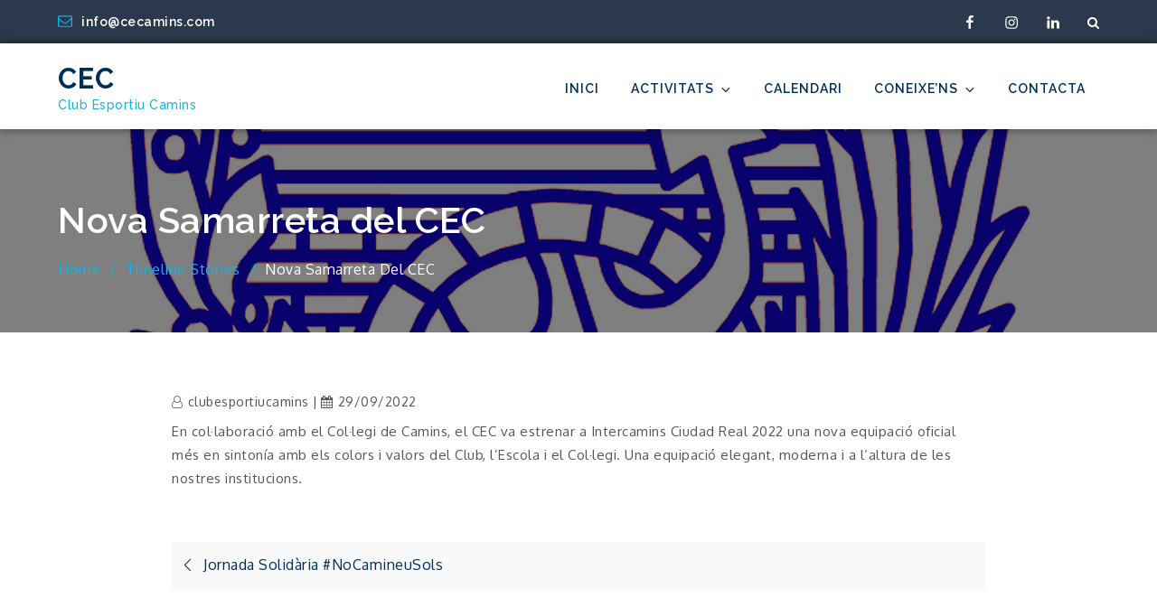

--- FILE ---
content_type: text/css
request_url: https://clubesportiucamins.upc.edu/wp-content/plugins/flik-timeline/assets/flik/css/flik-timeline.min.css?ver=6.0.11
body_size: 5190
content:
.bounce-effect {
    visibility: visible;
    -webkit-animation: bounce-1 .6s;
    -moz-animation: bounce-1 .6s;
    -o-animation: bounce-1 .6s;
    animation: bounce-1 .6s;
}


@-webkit-keyframes bounce-1 {
    0% {
        opacity: 0;
        -webkit-transform: scale(.5);
    }
    60% {
        opacity: 1;
        -webkit-transform: scale(1.2);
    }
    100% {
        -webkit-transform: scale(1);
    }
}

@-moz-keyframes bounce-1 {
    0% {
        opacity: 0;
        -moz-transform: scale(.5);
    }
    60% {
        opacity: 1;
        -moz-transform: scale(1.2);
    }
    100% {
        -moz-transform: scale(1);
    }
}

@keyframes bounce-1 {
    0% {
        opacity: 0;
        -webkit-transform: scale(.5);
        -moz-transform: scale(.5);
        -ms-transform: scale(.5);
        -o-transform: scale(.5);
        transform: scale(.5);
    }
    60% {
        opacity: 1;
        -webkit-transform: scale(1.2);
        -moz-transform: scale(1.2);
        -ms-transform: scale(1.2);
        -o-transform: scale(1.2);
        transform: scale(1.2);
    }
    100% {
        -webkit-transform: scale(1);
        -moz-transform: scale(1);
        -ms-transform: scale(1);
        -o-transform: scale(1);
        transform: scale(1);
    }
}

.flik-content {
    background: #252827;
    font-size: 16px;
    width: 100%;
    height: 100%;
}

.flik-content a {
    color: #cfefff;
    text-decoration: none;
}

.flik-content a:hover {
    text-decoration: underline;
}

.flik-container {
    overflow: hidden;
}

.flik-iframe {
    margin: 10px 0;
}

.flik-slider-container {
    width: 100%;
    max-width: 500px;
    margin: 10px auto;
    overflow: hidden;
    position: relative;
}

.flik-slider-container ul.flik-slider {
    overflow: hidden;
}

.flik-slider-container ul.flik-slider li {
    float: left;
}

.flik-slider-container ul.flik-slider li img {
    width: 500px;
    height: 200px;
}

.flik-slider-container .slider-controls {
    position: absolute;
    height: 100%;
    width: 100%;
    display: flex;
}

.flik-slider-container .slider-controls .prev, .flik-slider-container .slider-controls .next {
    width: 50%;
    color: #fff;
    z-index: 2;
}

.flik-slider-container .slider-controls .prev span, .flik-slider-container .slider-controls .next span {
    position: absolute;
    top: 40%;
    padding: 5px;
}

.flik-slider-container .slider-controls .prev span {
    left: 0;
}

.flik-slider-container .slider-controls .next {
    text-align: right;
    padding-right: 20px;
}

.flik-slider-container .slider-controls .prev:hover span, .flik-slider-container .slider-controls .next:hover span {
    background: rgba(0, 0, 0, .5);
    cursor: pointer;
}

.flik-thumbnails {
    margin-top: 10px;
}

.flik-thumbnails ul {
    display: inline-block;
}

.flik-thumbnails ul li {
    display: inline-block;
    vertical-align: text-top;
    margin: 3px;
}

.flik-thumbnails ul li img {
    cursor: pointer;
    width: 100px;
}

.is-hidden {
    visibility: hidden;
}

.default-effect {
    visibility: visible;
    -moz-animation: default-effect .6s ease-in-out;
    -o-animation: default-effect .6s ease-in-out;
    -webkit-animation: default-effect .6s ease-in-out;
    animation: default-effect .6s ease-in-out;
}

#flik-timeline-overscroll {
    display: block;
    min-height: 300px;  
}

.flik-timeline-1 {
    border-left: 4px solid #4298c3;
    border-bottom-right-radius: 4px;
    border-top-right-radius: 4px;
    background: rgba(255, 255, 255, .03);
    color: rgba(0,0,0,.7);
    font-family: 'Source Sans Pro', sans-serif;
    margin: 50px auto;
    letter-spacing: .5px;
    position: relative;
    line-height: 1.4em;
    font-size: 1.03em;
    padding: 50px;
    list-style: none;
    text-align: left;
    font-weight: 100;
    max-width: 65%;
}

.flik-timeline-1 h1, .flik-timeline-1 h2, .flik-timeline-1 h3 {
    font-family: 'Oswald', sans-serif;
    letter-spacing: 1.5px;
    font-weight: 100;
    font-size: 1.4em;
}

.flik-timeline-1 .event {
    border-bottom: 1px dashed rgba(255, 255, 255, .1);
    padding-bottom: 25px;
    margin-bottom: 50px;
    position: relative;
}

.flik-timeline-1 .event .event-content {
    margin-top: 10px;
}

.flik-timeline-1 .event:last-of-type {
    padding-bottom: 0;
    margin-bottom: 0;
    border: none;
}

.flik-timeline-1 .event:before, .flik-timeline-1 .event:after {
    position: absolute;
    display: block;
    top: 0;
}

.flik-timeline-1 .event:before {
    left: -217.5px;
    color: rgba(0, 0, 0, .4);
    content: attr(data-date);
    text-align: right;
    font-weight: 100;
    font-size: .9em;
    min-width: 120px;
}

.flik-timeline-1 .event:after {
    box-shadow: 0 0 0 4px #4298c3;
    left: -57.85px;
    background: #fff;
    border-radius: 50%;
    height: 11px;
    width: 11px;
    content: "";
    top: 5px;
}

@media only screen and (max-width: 959px) {
    .flik-timeline-1 {
        max-width: 85%;
        margin: 25px;
    }

    .flik-timeline-1 .event-content:before {
        content: attr(data-date);
        display: block;
        font-size: 14px;
        margin-bottom: 5px;
    }

    .flik-timeline-1 .event:before {
        content: '';
    }
}


--- FILE ---
content_type: text/javascript
request_url: https://clubesportiucamins.upc.edu/wp-content/plugins/flik-timeline/assets/flik/js/flik-timeline.js?ver=6.0.11
body_size: 1115
content:


jQuery(function(){
    flikScrollEffect();

    jQuery('.flik-slider-container .flik-slider').bxSlider();
    jQuery('.flik-thumbnails-slider').magnificPopup({
        delegate: 'a',
        type: 'image',
        image: {
            titleSrc: 'title'
        },
        gallery: {
            enabled: true,
            preload: [0, 1],
            navigateByImgClick: true
        }
    });
});


function flikScrollEffect() {
    _selector=jQuery('.flik-timeline');
    _selector.children('li').each(function () {
        _element = jQuery(this);
        if (_element.offset().top > jQuery(window).scrollTop() + jQuery(window).height() * 0.75) {
            _element.addClass('is-hidden');
        }
    });
    _anim = _selector.data('scroll-effect');
    jQuery(window).on('scroll', function () {
        _selector.children('li').each(function () {
            if (jQuery(this).offset().top <= (jQuery(window).scrollTop() + jQuery(window).height() * 0.75) && jQuery(this).hasClass('is-hidden')) {
                jQuery(this).removeClass('is-hidden').addClass(_anim);
            }
        });
    });
}


--- FILE ---
content_type: text/javascript
request_url: https://clubesportiucamins.upc.edu/wp-content/plugins/modern-events-calendar-lite/assets/js/frontend.js?ver=6.0.11
body_size: 127829
content:
// MEC Single Event Displayer
var mecSingleEventDisplayer = {
    getSinglePage: function(id, occurrence, ajaxurl, layout,image_popup)
    {
        if(jQuery('.mec-modal-result').length === 0) jQuery('.mec-wrap').append('<div class="mec-modal-result"></div>');
        jQuery('.mec-modal-result').addClass('mec-modal-preloader');

        jQuery.ajax(
        {
            url: ajaxurl,
            data: "action=mec_load_single_page&id="+id+(occurrence != null ? "&occurrence="+occurrence : "")+"&layout="+layout,
            type: "get",
            success: function(response)
            {
                jQuery('.mec-modal-result').removeClass("mec-modal-preloader");
                lity(response);

                if(image_popup != 0)
                {
                    if(jQuery('.lity-content .mec-events-content a img').length > 0)
                    {
                        jQuery('.lity-content .mec-events-content a img').each(function()
                        {
                            jQuery(this).closest('a').attr('data-lity', '');
                        });
                    }
                }
            },
            error: function()
            {
            }
        });
    }
};

// MEC SEARCH FORM PLUGIN
(function($)
{
    $.fn.mecSearchForm = function(options)
    {
        // Default Options
        var settings = $.extend(
        {
            // These are the defaults.
            id: 0,
            search_form_element: '',
            atts: '',
            callback: function()
            {
            }
        }, options);
        
        $("#mec_sf_category_"+settings.id).on('change', function(e)
        {
            search();
        });
        
        $("#mec_sf_location_"+settings.id).on('change', function(e)
        {
            search();
        });
        
        $("#mec_sf_organizer_"+settings.id).on('change', function(e)
        {
            search();
        });

        $("#mec_sf_speaker_" + settings.id).on('change', function (e) {
            search();
        });

        $("#mec_sf_tag_" + settings.id).on('change', function (e) {
            search();
        });

        
        $("#mec_sf_label_"+settings.id).on('change', function(e)
        {
            search();
        });
        
        $("#mec_sf_s_"+settings.id).on('change', function(e)
        {
            search();
        });

        $("#mec_sf_month_"+settings.id).on('change', function(e)
        {
            search();
        });

        $("#mec_sf_event_type_" + settings.id).on('change', function (e) {
            search();
        });

        $("#mec_sf_event_type_2_" + settings.id).on('change', function (e) {
            search();
        });

        function search() {
            var s = $("#mec_sf_s_" + settings.id).length ? $("#mec_sf_s_" + settings.id).val() : '';
            var category = $("#mec_sf_category_" + settings.id).length ? $("#mec_sf_category_" + settings.id).val() : '';
            var location = $("#mec_sf_location_" + settings.id).length ? $("#mec_sf_location_" + settings.id).val() : '';
            var organizer = $("#mec_sf_organizer_" + settings.id).length ? $("#mec_sf_organizer_" + settings.id).val() : '';
            var speaker = $("#mec_sf_speaker_" + settings.id).length ? $("#mec_sf_speaker_" + settings.id).val() : '';
            var tag = $("#mec_sf_tag_" + settings.id).length ? $("#mec_sf_tag_" + settings.id).val() : '';
            var label = $("#mec_sf_label_" + settings.id).length ? $("#mec_sf_label_" + settings.id).val() : '';
            var month = $("#mec_sf_month_" + settings.id).length ? $("#mec_sf_month_" + settings.id).val() : '';
            var year = $("#mec_sf_year_" + settings.id).length ? $("#mec_sf_year_" + settings.id).val() : '';
            var event_type = $("#mec_sf_event_type_" + settings.id).length ? $("#mec_sf_event_type_" + settings.id).val() : '';
            var event_type_2 = $("#mec_sf_event_type_2_" + settings.id).length ? $("#mec_sf_event_type_2_" + settings.id).val() : '';
            var skip_date = false;

            if (month === 'ignore_date') skip_date = true;

            // Skip filter by date
            if (skip_date === true) {
                month = '';
                year = '';
            }
            var atts = settings.atts + '&sf[s]=' + s + '&sf[month]=' + month + '&sf[year]=' + year + '&sf[category]=' + category + '&sf[location]=' + location + '&sf[organizer]=' + organizer + '&sf[speaker]=' + speaker + '&sf[tag]=' + tag + '&sf[label]=' + label + '&sf[event_type]=' + event_type + '&sf[event_type_2]=' + event_type_2;
            settings.callback(atts);
        }
    };
    
}(jQuery));

// MEC GOOGLE MAPS PLUGIN
(function($)
{
    $.fn.mecGoogleMaps = function(options)
    {
        // Default Options
        var settings = $.extend(
        {
            // These are the defaults.
            latitude: 0,
            longitude: 0,
            autoinit: true,
            zoom: 14,
            icon: '../img/m-01.png',
            markers: {},
            sf: {},
            HTML5geolocation: 0,
            getDirection: 0,
            directionOptions:
            {
                form: '#mec_get_direction_form',
                reset: '.mec-map-get-direction-reset',
                addr: '#mec_get_direction_addr',
                destination: {},
            },
        }, options);

        var bounds;
        var map;
        var infowindow;
        var loadedMarkers = new Array();

        var canvas = this;
        var DOM = canvas[0];

        // Init the Map
        if(settings.autoinit) init();
        
        function init()
        {
            // Search Widget
            if(settings.sf.container !== '')
            {
                $(settings.sf.container).mecSearchForm(
                {
                    id: settings.id,
                    atts: settings.atts,
                    callback: function(atts)
                    {
                        settings.atts = atts;
                        getMarkers();
                    }
                });
            }

            // Create the options
            bounds = new google.maps.LatLngBounds();
            var center = new google.maps.LatLng(settings.latitude, settings.longitude);

            var mapOptions = {
                scrollwheel: false,
                mapTypeId: google.maps.MapTypeId.ROADMAP,
                center: center,
                zoom: settings.zoom,
                styles: settings.styles,
            };

            // Init map
            map = new google.maps.Map(DOM, mapOptions);

            // Init Infowindow
            infowindow = new google.maps.InfoWindow(
            {
                pixelOffset: new google.maps.Size(0, -37)
            });

            // Load Markers
            loadMarkers(settings.markers);

            // Initialize get direction feature
            if(settings.getDirection === 1) initSimpleGetDirection();
            else if(settings.getDirection === 2) initAdvancedGetDirection();

            // Geolocation
            if(settings.HTML5geolocation && navigator.geolocation)
            {
                navigator.geolocation.getCurrentPosition(function(position)
                {
                    var center = new google.maps.LatLng(position.coords.latitude, position.coords.longitude);
                    var zoom = map.getZoom();

                    if(zoom <= 6) zoom = zoom + 5;
                    else if(zoom <= 10) zoom = zoom + 3;
                    else if(zoom <= 14) zoom = zoom + 2;
                    else if(zoom <= 18) zoom = zoom + 1;

                    map.panTo(center);
                    map.setZoom(zoom);
                });
            }
        }
        
        function loadMarkers(markers)
        {
            var f = 0;
            for(var i in markers)
            {
                f++;
                var dataMarker = markers[i];

                var marker = new RichMarker(
                {
                    position: new google.maps.LatLng(dataMarker.latitude, dataMarker.longitude),
                    map: map,
                    event_ids: dataMarker.event_ids,
                    infowindow: dataMarker.infowindow,
                    lightbox: dataMarker.lightbox,
                    icon: (dataMarker.icon ? dataMarker.icon : settings.icon),
                    content: '<div class="mec-marker-container"><span class="mec-marker-wrap"><span class="mec-marker">'+dataMarker.count+'</span><span class="mec-marker-pulse-wrap"><span class="mec-marker-pulse"></span></span></span></div>',
                    shadow: 'none'
                });

                // Marker Info-Window
                google.maps.event.addListener(marker, 'mouseover', function(event)
                {
                    infowindow.close();
                    infowindow.setContent(this.infowindow);
                    infowindow.open(map, this);
                });

                // Marker Lightbox
                google.maps.event.addListener(marker, 'click', function(event)
                {
                    lity(this.lightbox);
                });

                // extend the bounds to include each marker's position
                bounds.extend(marker.position);
                
                // Added to Markers
                loadedMarkers.push(marker);
            }
            
            if(f > 1) map.fitBounds(bounds);

            // Set map center if only 1 marker found
            if(f === 1)
            {
                map.setCenter(new google.maps.LatLng(dataMarker.latitude, dataMarker.longitude));
            }
        }
        
        function getMarkers()
        {
            // Add loader
            $("#mec_googlemap_canvas"+settings.id).addClass("mec-loading");
            
            $.ajax(
            {
                url: settings.ajax_url,
                data: "action=mec_map_get_markers&"+settings.atts,
                dataType: "json",
                type: "post",
                success: function(response)
                {
                    // Remove Markers
                    removeMarkers();
                    
                    // Load Markers
                    loadMarkers(response.markers);
                    
                    // Remove loader
                    $("#mec_googlemap_canvas"+settings.id).removeClass("mec-loading");
                },
                error: function()
                {
                    // Remove loader
                    $("#mec_googlemap_canvas"+settings.id).removeClass("mec-loading");
                }
            });
        }
        
        function removeMarkers()
        {
            bounds = new google.maps.LatLngBounds();
            
            if(loadedMarkers)
            {
                for(i=0; i < loadedMarkers.length; i++) loadedMarkers[i].setMap(null);
                loadedMarkers.length = 0;
            }
        }
        
        var directionsDisplay;
        var directionsService;
        var startMarker;
        var endMarker;

        function initSimpleGetDirection()
        {
            $(settings.directionOptions.form).on('submit', function(event)
            {
                event.preventDefault();

                var from = $(settings.directionOptions.addr).val();
                var dest = new google.maps.LatLng(settings.directionOptions.destination.latitude, settings.directionOptions.destination.longitude);

                // Reset the direction
                if(typeof directionsDisplay !== 'undefined')
                {
                    directionsDisplay.setMap(null);
                    startMarker.setMap(null);
                    endMarker.setMap(null);
                }

                // Fade Google Maps canvas
                $(canvas).fadeTo(300, .4);

                directionsDisplay = new google.maps.DirectionsRenderer({suppressMarkers: true});
                directionsService = new google.maps.DirectionsService();

                var request = {
                    origin: from, 
                    destination: dest,
                    travelMode: google.maps.DirectionsTravelMode.DRIVING
                };

                directionsService.route(request, function(response, status)
                {
                    if(status === google.maps.DirectionsStatus.OK)
                    {
                        directionsDisplay.setDirections(response);
                        directionsDisplay.setMap(map);

                        var leg = response.routes[0].legs[0];
                        startMarker = new google.maps.Marker(
                        {
                            position: leg.start_location,
                            map: map,
                            icon: settings.directionOptions.startMarker,
                        });

                        endMarker = new google.maps.Marker(
                        {
                            position: leg.end_location,
                            map: map,
                            icon: settings.directionOptions.endMarker,
                        });
                    }

                    // Fade Google Maps canvas
                    $(canvas).fadeTo(300, 1);
                });

                // Show reset button
                $(settings.directionOptions.reset).removeClass('mec-util-hidden');
            });

            $(settings.directionOptions.reset).on('click', function(event)
            {
                $(settings.directionOptions.addr).val('');
                $(settings.directionOptions.form).submit();

                // Hide reset button
                $(settings.directionOptions.reset).addClass('mec-util-hidden');
            });
        }

        function initAdvancedGetDirection()
        {
            $(settings.directionOptions.form).on('submit', function(event)
            {
                event.preventDefault();

                var from = $(settings.directionOptions.addr).val();
                var url = 'https://maps.google.com/?saddr='+encodeURIComponent(from)+'&daddr='+settings.directionOptions.destination.latitude+','+settings.directionOptions.destination.longitude;

                window.open(url);
            });
        }

        return {
            init: function()
            {
                init();
            }
        };
    };
    
}(jQuery));

// MEC FULL CALENDAR PLUGIN
(function($)
{
    $.fn.mecFullCalendar = function(options)
    {
        // Default Options
        var settings = $.extend(
        {
            // These are the defaults.
            id: 0,
            atts: '',
            ajax_url: '',
            sf: {},
            skin: '',
        }, options);
        
        // Set onclick Listeners
        setListeners();
        
        var sf;
        function setListeners()
        {
            // Search Widget
            if(settings.sf.container !== '')
            {
                sf = $(settings.sf.container).mecSearchForm(
                {
                    id: settings.id,
                    atts: settings.atts,
                    callback: function(atts)
                    {
                        settings.atts = atts;
                        search();
                    }
                });
            }
            
            // Add the onclick event
            $("#mec_skin_"+settings.id+" .mec-totalcal-box .mec-totalcal-view span").on('click', function(e)
            {
                e.preventDefault();
                var skin = $(this).data('skin');

                $(this).addClass('mec-totalcalview-selected').siblings().removeClass('mec-totalcalview-selected');
                
                loadSkin(skin);
            });
        }
        
        function loadSkin(skin)
        {
            // Set new Skin
            settings.skin = skin;
            
            // Add Loading Class
            if(jQuery('.mec-modal-result').length === 0) jQuery('.mec-wrap').append('<div class="mec-modal-result"></div>');
            jQuery('.mec-modal-result').addClass('mec-month-navigator-loading');

            $.ajax(
            {
                url: settings.ajax_url,
                data: "action=mec_full_calendar_switch_skin&skin="+skin+"&"+settings.atts+"&apply_sf_date=1&sed="+settings.sed_method,
                dataType: "json",
                type: "post",
                success: function(response)
                {
                    $("#mec_full_calendar_container_"+settings.id).html(response);
                    
                    // Remove loader
                    $('.mec-modal-result').removeClass("mec-month-navigator-loading");

                    // Focus First Active Day
                    mec_focus_day(settings.id);

                    // Focus First Active Week
                    mec_focus_week(settings.id);
                },
                error: function()
                {
                }
            });
        }
        
        function search()
        {
            // Add Loading Class
            if(jQuery('.mec-modal-result').length === 0) jQuery('.mec-wrap').append('<div class="mec-modal-result"></div>');
            jQuery('.mec-modal-result').addClass('mec-month-navigator-loading');
            
            $.ajax(
            {
                url: settings.ajax_url,
                data: "action=mec_full_calendar_switch_skin&skin="+settings.skin+"&"+settings.atts+"&apply_sf_date=1",
                dataType: "json",
                type: "post",
                success: function(response)
                {
                    $("#mec_full_calendar_container_"+settings.id).html(response);
                    
                    // Remove loader
                    $('.mec-modal-result').removeClass("mec-month-navigator-loading");

                    // Focus First Active Day
                    mec_focus_day(settings.id);

                    // Focus First Active Week
                    mec_focus_week(settings.id);
                },
                error: function()
                {
                }
            });
        }
    };
    
}(jQuery));

// MEC Woocommerce Add to Cart BTN
(function($)
{
    // console.log($('#mec_woo_add_to_cart_btn'));
    $(document).on('DOMNodeInserted', function (e) {
        if ($(e.target).find('#mec_woo_add_to_cart_btn').length) {
            $(e.target).find('#mec_woo_add_to_cart_btn').on('click', function () {
                var href = $(this).attr('href');
                var cart_url = $(this).data('cart-url');
                $(this).addClass('loading');
                $.ajax({
                    type: "get",
                    url: href,
                    success: function (response) {
                        setTimeout(function () {
                            window.location.href = cart_url;
                        }, 500);
                    }
                });
                return false;
            });
        }
    })
}(jQuery));

// MEC YEARLY VIEW PLUGIN
(function($)
{
    $.fn.mecYearlyView = function(options)
    {
        var active_year;

        // Default Options
        var settings = $.extend(
        {
            // These are the defaults.
            today: null,
            id: 0,
            events_label: 'Events',
            event_label: 'Event',
            year_navigator: 0,
            atts: '',
            next_year: {},
            sf: {},
            ajax_url: '',
        }, options);

        // Initialize Year Navigator
        if(settings.year_navigator) initYearNavigator();

        // Load Next Year in background
        if(settings.year_navigator) setYear(settings.next_year.year, true);

        // Set onclick Listeners
        setListeners();

        // load more
        $(document).on("click", "#mec_skin_events_"+settings.id+" .mec-load-more-button", function()
        {
            var year = $(this).parent().parent().parent().data('year-id');
            loadMoreButton(year);
        });

        // Search Widget
        if(settings.sf.container !== '')
        {
            sf = $(settings.sf.container).mecSearchForm(
            {
                id: settings.id,
                atts: settings.atts,
                callback: function(atts)
                {
                    settings.atts = atts;
                    search(active_year);
                }
            });
        }

        function initYearNavigator()
        {
            // Remove the onclick event
            $("#mec_skin_"+settings.id+" .mec-load-year").off("click");

            // Add onclick event
            $("#mec_skin_"+settings.id+" .mec-load-year").on("click", function()
            {
                var year = $(this).data("mec-year");
                setYear(year);
            });
        }

        function search(year)
        {
            // Add Loading Class
            if(jQuery('.mec-modal-result').length === 0) jQuery('.mec-wrap').append('<div class="mec-modal-result"></div>');
            jQuery('.mec-modal-result').addClass('mec-month-navigator-loading');

            $.ajax(
            {
                url: settings.ajax_url,
                data: "action=mec_yearly_view_load_year&mec_year="+year+"&"+settings.atts+"&apply_sf_date=1",
                dataType: "json",
                type: "post",
                success: function(response)
                {
                    active_year = response.current_year.year;

                    // Append Year
                    $("#mec_skin_events_"+settings.id).html('<div class="mec-year-container" id="mec_yearly_view_year_'+settings.id+'_'+response.current_year.id+'" data-year-id="'+response.current_year.id+'">'+response.year+'</div>');

                    // Append Year Navigator
                    $("#mec_skin_"+settings.id+" .mec-yearly-title-sec").append('<div class="mec-year-navigator" id="mec_year_navigator_'+settings.id+'_'+response.current_year.id+'">'+response.navigator+'</div>');

                    // Re-initialize Year Navigator
                    initYearNavigator();

                    // Set onclick Listeners
                    setListeners();

                    // Toggle Year
                    toggleYear(response.current_year.id);

                    // Remove loading Class
                    $('.mec-modal-result').removeClass("mec-month-navigator-loading");
                        
                },
                error: function()
                {
                }
            });
        }

        function setYear(year, do_in_background)
        {
            if(typeof do_in_background === "undefined") do_in_background = false;

            var year_id = year;
            active_year = year;

            // Year exists so we just show it
            if($("#mec_yearly_view_year_"+settings.id+"_"+year_id).length)
            {
                // Toggle Year
                toggleYear(year_id);
            }
            else
            {
                if(!do_in_background)
                {
                    // Add Loading Class
                    if(jQuery('.mec-modal-result').length === 0) jQuery('.mec-wrap').append('<div class="mec-modal-result"></div>');
                    jQuery('.mec-modal-result').addClass('mec-month-navigator-loading');
                }

                $.ajax(
                {
                    url: settings.ajax_url,
                    data: "action=mec_yearly_view_load_year&mec_year="+year+"&"+settings.atts+"&apply_sf_date=0",
                    dataType: "json",
                    type: "post",
                    success: function(response)
                    {
                        // Append Year
                        $("#mec_skin_events_"+settings.id).append('<div class="mec-year-container" id="mec_yearly_view_year_'+settings.id+'_'+response.current_year.id+'" data-year-id="'+response.current_year.id+'">'+response.year+'</div>');

                        // Append Year Navigator
                        $("#mec_skin_"+settings.id+" .mec-yearly-title-sec").append('<div class="mec-year-navigator" id="mec_year_navigator_'+settings.id+'_'+response.current_year.id+'">'+response.navigator+'</div>');

                        // Re-initialize Year Navigator
                        initYearNavigator();

                        // Set onclick Listeners
                        setListeners();

                        if(!do_in_background)
                        {
                            // Toggle Year
                            toggleYear(response.current_year.id);

                            // Remove loading Class
                            $('.mec-modal-result').removeClass("mec-month-navigator-loading");

                            // Set Year Filter values in search widget
                            $("#mec_sf_year_"+settings.id).val(year);
                        }
                        else
                        {
                            $("#mec_yearly_view_year_"+settings.id+"_"+response.current_year.id).hide();
                            $("#mec_year_navigator_"+settings.id+"_"+response.current_year.id).hide();
                        }
                    },
                    error: function()
                    {
                    }
                });
            }
        }

        function toggleYear(year_id)
        {
            // Toggle Year Navigator
            $("#mec_skin_"+settings.id+" .mec-year-navigator").hide();
            $("#mec_year_navigator_"+settings.id+"_"+year_id).show();

            // Toggle Year
            $("#mec_skin_"+settings.id+" .mec-year-container").hide();
            $("#mec_yearly_view_year_"+settings.id+"_"+year_id).show();
        }

        var sf;
        function setListeners()
        {
            // Single Event Method
            if(settings.sed_method != '0')
            {
                sed();
            }
        }

        function sed()
        {
            // Single Event Display
            $("#mec_skin_"+settings.id+" .mec-agenda-event-title a").off('click').on('click', function(e)
            {
                e.preventDefault();
                var href = $(this).attr('href');

                var id = $(this).data('event-id');
                var occurrence = get_parameter_by_name('occurrence', href);
                mecSingleEventDisplayer.getSinglePage(id, occurrence, settings.ajax_url, settings.sed_method, settings.image_popup);
            });
        }

        function loadMoreButton(year)
        {
            var $max_count, $current_count = 0;
            $max_count = $("#mec_yearly_view_year_"+settings.id+"_"+year+ " .mec-yearly-max").data('count');
            $current_count = $("#mec_yearly_view_year_"+settings.id+"_"+year+ " .mec-util-hidden").length;

            if($current_count > 10)
            {
                for(var i = 0; i < 10; i++)
                {
                    $("#mec_yearly_view_year_"+settings.id+"_"+year+ " .mec-util-hidden").slice(0, 2).each(function()
                    {
                        $(this).removeClass('mec-util-hidden');
                    });
                }
            }

            if($current_count < 10 && $current_count != 0)
            {
                for(var j = 0; j < $current_count; j++)
                {
                    $("#mec_yearly_view_year_"+settings.id+"_"+year+ " .mec-util-hidden").slice(0, 2).each(function()
                    {
                        $(this).removeClass('mec-util-hidden');
                        $("#mec_yearly_view_year_"+settings.id+"_"+year+ " .mec-load-more-wrap").css('display', 'none');
                    });
                }
            }
        }
    };

}(jQuery));

// MEC MONTHLY VIEW PLUGIN
(function($)
{
    $.fn.mecMonthlyView = function(options)
    {
        var active_month;
        var active_year;
        
        // Default Options
        var settings = $.extend(
        {
            // These are the defaults.
            today: null,
            id: 0,
            events_label: 'Events',
            event_label: 'Event',
            month_navigator: 0,
            atts: '',
            active_month: {},
            next_month: {},
            sf: {},
            ajax_url: '',
        }, options);

        // Initialize Month Navigator
        if(settings.month_navigator) initMonthNavigator();
        
        // Load Next Month in background
        setMonth(settings.next_month.year, settings.next_month.month, true);

        active_month = settings.active_month.month;
        active_year = settings.active_month.year;
        
        // Set onclick Listeners
        setListeners();
        
        // Search Widget
        if(settings.sf.container !== '')
        {
            sf = $(settings.sf.container).mecSearchForm(
            {
                id: settings.id,
                atts: settings.atts,
                callback: function(atts)
                {
                    settings.atts = atts;
                    search(active_year, active_month);
                }
            });
        }
        
        function initMonthNavigator()
        {
            // Remove the onclick event
            $("#mec_skin_"+settings.id+" .mec-load-month").off("click");

            // Add onclick event
            $("#mec_skin_"+settings.id+" .mec-load-month").on("click", function()
            {
                var year = $(this).data("mec-year");
                var month = $(this).data("mec-month");

                setMonth(year, month);
            });
        }
        
        function search(year, month)
        {
            // Add Loading Class
            if(jQuery('.mec-modal-result').length === 0) jQuery('.mec-wrap').append('<div class="mec-modal-result"></div>');
            jQuery('.mec-modal-result').addClass('mec-month-navigator-loading');
            
            $.ajax(
            {
                url: settings.ajax_url,
                data: "action=mec_monthly_view_load_month&mec_year="+year+"&mec_month="+month+"&"+settings.atts+"&apply_sf_date=1",
                dataType: "json",
                type: "post",
                success: function(response)
                {
                    active_month = response.current_month.month;
                    active_year = response.current_month.year;
            
                    // Append Month
                    $("#mec_skin_events_"+settings.id).html('<div class="mec-month-container" id="mec_monthly_view_month_'+settings.id+'_'+response.current_month.id+'" data-month-id="'+response.current_month.id+'">'+response.month+'</div>');

                    // Append Month Navigator
                    $("#mec_skin_"+settings.id+" .mec-skin-monthly-view-month-navigator-container").html('<div class="mec-month-navigator" id="mec_month_navigator_'+settings.id+'_'+response.current_month.id+'">'+response.navigator+'</div>');

                    // Append Events Side
                    $("#mec_skin_"+settings.id+" .mec-calendar-events-side").html('<div class="mec-month-side" id="mec_month_side_'+settings.id+'_'+response.current_month.id+'">'+response.events_side+'</div>');

                    // Re-initialize Month Navigator
                    initMonthNavigator();

                    // Set onclick Listeners
                    setListeners();

                    // Toggle Month
                    toggleMonth(response.current_month.id);

                    // Remove loading Class
                    $('.mec-modal-result').removeClass("mec-month-navigator-loading");

                },
                error: function()
                {
                }
            });
        }
        
        function setMonth(year, month, do_in_background)
        {
            if(typeof do_in_background === "undefined") do_in_background = false;
            var month_id = year+""+month;

            if(!do_in_background)
            {
                active_month = month;
                active_year = year;
            }
            
            // Month exists so we just show it
            if($("#mec_monthly_view_month_"+settings.id+"_"+month_id).length)
            {
                // Toggle Month
                toggleMonth(month_id);
            }
            else
            {
                if(!do_in_background)
                {

                // Add Loading Class
                if(jQuery('.mec-modal-result').length === 0) jQuery('.mec-wrap').append('<div class="mec-modal-result"></div>');
                jQuery('.mec-modal-result').addClass('mec-month-navigator-loading');
                }

                $.ajax(
                {
                    url: settings.ajax_url,
                    data: "action=mec_monthly_view_load_month&mec_year="+year+"&mec_month="+month+"&"+settings.atts+"&apply_sf_date=0",
                    dataType: "json",
                    type: "post",
                    success: function(response)
                    {
                        // Append Month
                        $("#mec_skin_events_"+settings.id).append('<div class="mec-month-container" id="mec_monthly_view_month_'+settings.id+'_'+response.current_month.id+'" data-month-id="'+response.current_month.id+'">'+response.month+'</div>');
                        
                        // Append Month Navigator
                        $("#mec_skin_"+settings.id+" .mec-skin-monthly-view-month-navigator-container").append('<div class="mec-month-navigator" id="mec_month_navigator_'+settings.id+'_'+response.current_month.id+'">'+response.navigator+'</div>');

                        // Append Events Side
                        $("#mec_skin_"+settings.id+" .mec-calendar-events-side").append('<div class="mec-month-side" id="mec_month_side_'+settings.id+'_'+response.current_month.id+'">'+response.events_side+'</div>');

                        // Re-initialize Month Navigator
                        initMonthNavigator();

                        // Set onclick Listeners
                        setListeners();

                        if(!do_in_background)
                        {
                            // Toggle Month
                            toggleMonth(response.current_month.id);

                            // Remove loading Class
                            $('.mec-modal-result').removeClass("mec-month-navigator-loading");

                            
                            // Set Month Filter values in search widget
                            $("#mec_sf_month_"+settings.id).val(month);
                            $("#mec_sf_year_"+settings.id).val(year);
                        }
                        else
                        {
                            $("#mec_monthly_view_month_"+settings.id+"_"+response.current_month.id).hide();
                            $("#mec_month_navigator_"+settings.id+"_"+response.current_month.id).hide();
                            $("#mec_month_side_"+settings.id+"_"+response.current_month.id).hide();
                        }
                    },
                    error: function()
                    {
                    }
                });
            }
        }

        function toggleMonth(month_id)
        {
            var active_month = $("#mec_skin_"+settings.id+" .mec-month-container-selected").data("month-id");
            var active_day = $("#mec_monthly_view_month_"+settings.id+"_"+active_month+" .mec-selected-day").data("day");

            if(active_day <= 9) active_day = "0"+active_day;

            // Toggle Month Navigator
            $("#mec_skin_"+settings.id+" .mec-month-navigator").hide();
            $("#mec_month_navigator_"+settings.id+"_"+month_id).show();

            // Toggle Month
            $("#mec_skin_"+settings.id+" .mec-month-container").hide();
            $("#mec_monthly_view_month_"+settings.id+"_"+month_id).show();

            // Add selected class
            $("#mec_skin_"+settings.id+" .mec-month-container").removeClass("mec-month-container-selected");
            $("#mec_monthly_view_month_"+settings.id+"_"+month_id).addClass("mec-month-container-selected");

            // Toggle Events Side
            $("#mec_skin_"+settings.id+" .mec-month-side").hide();
            $("#mec_month_side_"+settings.id+"_"+month_id).show();
        }
        
        var sf;
        function setListeners()
        {
            // Remove the onclick event
            $("#mec_skin_"+settings.id+" .mec-has-event").off("click");

            // Add the onclick event
            $("#mec_skin_"+settings.id+" .mec-has-event").on('click', function(e)
            {
                e.preventDefault();
                
                // define variables
                var $this = $(this), data_mec_cell = $this.data('mec-cell'), month_id = $this.data('month');

                $("#mec_monthly_view_month_"+settings.id+"_"+month_id+" .mec-calendar-day").removeClass('mec-selected-day');
                $this.addClass('mec-selected-day');

                $('#mec_month_side_'+settings.id+'_'+month_id+' .mec-calendar-events-sec:not([data-mec-cell=' + data_mec_cell + '])').slideUp();
                $('#mec_month_side_'+settings.id+'_'+month_id+' .mec-calendar-events-sec[data-mec-cell=' + data_mec_cell + ']').slideDown();

                $('#mec_monthly_view_month_'+settings.id+'_'+month_id+' .mec-calendar-events-sec:not([data-mec-cell=' + data_mec_cell + '])').slideUp();
                $('#mec_monthly_view_month_'+settings.id+'_'+month_id+' .mec-calendar-events-sec[data-mec-cell=' + data_mec_cell + ']').slideDown();
            });

            mec_tooltip();
            
            // Single Event Method
            if(settings.sed_method != '0')
            {
                sed();
            }

            if (settings.style == 'novel')
            {
                if ($('.mec-single-event-novel').length > 0)
                {
                    $('.mec-single-event-novel').colourBrightness();
                    $('.mec-single-event-novel').each(function () {
                        $(this).colourBrightness()
                    });
                }
            }
        }
        
        function sed()
        {
            // Single Event Display
            $("#mec_skin_" + settings.id + " .mec-event-title a,#mec_skin_" + settings.id +" .event-single-link-novel").off('click').on('click', function(e)
            {
                e.preventDefault();
                var href = $(this).attr('href');

                var id = $(this).data('event-id');
                var occurrence = get_parameter_by_name('occurrence', href);
                mecSingleEventDisplayer.getSinglePage(id, occurrence, settings.ajax_url, settings.sed_method, settings.image_popup);
            });
           
        }

        function mec_tooltip()
        {
            if ($('.mec-monthly-tooltip').length > 1) {
                $('.mec-monthly-tooltip').tooltipster({
                    theme: 'tooltipster-shadow',
                    interactive: true,
                    delay: 100,
                    minWidth: 350,
                    maxWidth: 350,
                });
            }
        }
    };

}(jQuery));

// MEC WEEKLY VIEW PLUGIN
(function($)
{
    $.fn.mecWeeklyView = function(options)
    {
        var active_year;
        var active_month;
        var active_week;
        var active_week_number;
        
        // Default Options
        var settings = $.extend(
        {
            // These are the defaults.
            today: null,
            week: 1,
            id: 0,
            current_year: null,
            current_month: null,
            changeWeekElement: '.mec-load-week',
            month_navigator: 0,
            atts: '',
            ajax_url: '',
            sf: {}
        }, options);

        // Set Active Time
        active_year = settings.current_year;
        active_month = settings.current_month;

        // Search Widget
        if(settings.sf.container !== '')
        {
            $(settings.sf.container).mecSearchForm(
            {
                id: settings.id,
                atts: settings.atts,
                callback: function(atts)
                {
                    settings.atts = atts;
                    search(active_year, active_month, active_week);
                }
            });
        }
            
        // Set The Week
        setThisWeek(settings.month_id+settings.week);
        
        // Set Listeners
        setListeners();
        
        // Initialize Month Navigator
        if(settings.month_navigator) initMonthNavigator(settings.month_id);
        
        function setListeners()
        {
            $(settings.changeWeekElement).off('click').on('click', function(e)
            {
                var week = $('#mec_skin_'+settings.id+' .mec-weekly-view-week-active').data('week-id');
                var max_weeks = $('#mec_skin_'+settings.id+' .mec-weekly-view-week-active').data('max-weeks');
                var new_week_number = active_week_number;
                
                if($(this).hasClass('mec-previous-month'))
                {
                    week = parseInt(week)-1;
                    new_week_number--;
                }
                else
                {
                    week = parseInt(week)+1;
                    new_week_number++;
                }
                
                if(new_week_number <= 1 || new_week_number >= max_weeks)
                {
                    // Disable Next/Previous Button
                    $(this).css({'opacity': .6, 'cursor': 'default'});
                    $(this).find('i').css({'opacity': .6, 'cursor': 'default'});
                }
                else
                {
                    // Enable Next/Previous Buttons
                    $('#mec_skin_'+settings.id+' .mec-load-week, #mec_skin_'+settings.id+' .mec-load-week i').css({'opacity': 1, 'cursor': 'pointer'});
                }
                
                // Week is not in valid range
                if(new_week_number === 0 || new_week_number > max_weeks)
                {
                }
                else
                {
                    setThisWeek(week);
                }
            });
            
            // Single Event Method
            if(settings.sed_method != '0')
            {
                sed();
            }
        }
        
        function setThisWeek(week, auto_focus)
        {
            if(typeof auto_focus === 'undefined') auto_focus = false;

            // Week is not exists
            if(!$('#mec_weekly_view_week_'+settings.id+'_'+week).length)
            {
                return setThisWeek((parseInt(week)-1));
            }

            // Set week to active in week list
            $('#mec_skin_'+settings.id+' .mec-weekly-view-week').removeClass('mec-weekly-view-week-active');
            $('#mec_weekly_view_week_'+settings.id+'_'+week).addClass('mec-weekly-view-week-active');
            
            // Show related events
            $('#mec_skin_'+settings.id+' .mec-weekly-view-date-events').addClass('mec-util-hidden');
            $('.mec-weekly-view-week-'+settings.id+'-'+week).removeClass('mec-util-hidden');

            active_week = week;
            active_week_number = $('#mec_skin_'+settings.id+' .mec-weekly-view-week-active').data('week-number');

            $('#mec_skin_'+settings.id+' .mec-calendar-d-top').find('.mec-current-week').find('span').remove();
            $('#mec_skin_'+settings.id+' .mec-calendar-d-top').find('.mec-current-week').append('<span>'+active_week_number+'</span>');

            if(active_week_number === 1)
            {
                // Disable Previous Button
                $('#mec_skin_'+settings.id+' .mec-previous-month.mec-load-week').css({'opacity': .6, 'cursor': 'default'});
                $('#mec_skin_'+settings.id+' .mec-previous-month.mec-load-week').find('i').css({'opacity': .6, 'cursor': 'default'});
            }
            
            // Go To Event Week
            if(auto_focus) mec_focus_week(settings.id);
        }

        function initMonthNavigator(month_id)
        {
            $('#mec_month_navigator'+settings.id+'_'+month_id+' .mec-load-month').off('click');
            $('#mec_month_navigator'+settings.id+'_'+month_id+' .mec-load-month').on('click', function()
            {
                var year = $(this).data('mec-year');
                var month = $(this).data('mec-month');

                setMonth(year, month, active_week);
            });
        }
        
        function search(year, month, week)
        {
            var week_number = (String(week).slice(-1));

            // Add Loading Class
            if(jQuery('.mec-modal-result').length === 0) jQuery('.mec-wrap').append('<div class="mec-modal-result"></div>');
            jQuery('.mec-modal-result').addClass('mec-month-navigator-loading');

            $.ajax(
            {
                url: settings.ajax_url,
                data: "action=mec_weekly_view_load_month&mec_year="+year+"&mec_month="+month+"&mec_week="+week_number+"&"+settings.atts+"&apply_sf_date=1",
                dataType: "json",
                type: "post",
                success: function(response)
                {
                    // Remove Loading Class
                    $('.mec-modal-result').removeClass("mec-month-navigator-loading");

                    // Append Month
                    $("#mec_skin_events_"+settings.id).html('<div class="mec-month-container" id="mec_weekly_view_month_'+settings.id+'_'+response.current_month.id+'">'+response.month+'</div>');

                    // Append Month Navigator
                    $("#mec_skin_"+settings.id+" .mec-skin-weekly-view-month-navigator-container").html('<div class="mec-month-navigator" id="mec_month_navigator'+settings.id+'_'+response.current_month.id+'">'+response.navigator+'</div>');

                    // Set Listeners
                    setListeners();

                    // Toggle Month
                    toggleMonth(response.current_month.id);

                    // Set active week
                    setThisWeek(active_week, true);
                },
                error: function()
                {
                }
            });
        }
        
        function setMonth(year, month, week)
        {
            var month_id = ''+year+month;
            var week_number = (String(week).slice(-1));
            
            active_month = month;
            active_year = year;

            // Month exists so we just show it
            if($("#mec_weekly_view_month_"+settings.id+"_"+month_id).length)
            {
                // Toggle Month
                toggleMonth(month_id);

                // Set active week
                setThisWeek(''+month_id+week_number);
            }
            else
            {
                // Add Loading Class
                if(jQuery('.mec-modal-result').length === 0) jQuery('.mec-wrap').append('<div class="mec-modal-result"></div>');
                jQuery('.mec-modal-result').addClass('mec-month-navigator-loading');

                $.ajax(
                {
                    url: settings.ajax_url,
                    data: "action=mec_weekly_view_load_month&mec_year="+year+"&mec_month="+month+"&mec_week="+week_number+"&"+settings.atts+"&apply_sf_date=0",
                    dataType: "json",
                    type: "post",
                    success: function(response)
                    {
                        // Remove Loading Class
                         $('.mec-modal-result').removeClass("mec-month-navigator-loading");

                        // Append Month
                        $("#mec_skin_events_"+settings.id).append('<div class="mec-month-container" id="mec_weekly_view_month_'+settings.id+'_'+response.current_month.id+'">'+response.month+'</div>');

                        // Append Month Navigator
                        $("#mec_skin_"+settings.id+" .mec-skin-weekly-view-month-navigator-container").append('<div class="mec-month-navigator" id="mec_month_navigator'+settings.id+'_'+response.current_month.id+'">'+response.navigator+'</div>');

                        // Set Listeners
                        setListeners();

                        // Toggle Month
                        toggleMonth(response.current_month.id);

                        // Set active week
                        setThisWeek(response.week_id, true);
                        
                        // Set Month Filter values in search widget
                        $("#mec_sf_month_"+settings.id).val(month);
                        $("#mec_sf_year_"+settings.id).val(year);
                    },
                    error: function()
                    {
                    }
                });
            }
        }

        function toggleMonth(month_id)
        {
            // Show related events
            $('#mec_skin_'+settings.id+' .mec-month-container').addClass('mec-util-hidden');
            $('#mec_weekly_view_month_'+settings.id+'_'+month_id).removeClass('mec-util-hidden');

            $('#mec_skin_'+settings.id+' .mec-month-navigator').addClass('mec-util-hidden');
            $('#mec_month_navigator'+settings.id+'_'+month_id).removeClass('mec-util-hidden');

            // Initialize Month Navigator
            if(settings.month_navigator) initMonthNavigator(month_id);
        }
        
        function sed()
        {
            // Single Event Display
            $("#mec_skin_"+settings.id+" .mec-event-title a").off('click').on('click', function(e)
            {
                e.preventDefault();
                var href = $(this).attr('href');

                var id = $(this).data('event-id');
                var occurrence = get_parameter_by_name('occurrence', href);

                mecSingleEventDisplayer.getSinglePage(id, occurrence, settings.ajax_url, settings.sed_method, settings.image_popup);
            });
        }
    };
    
}(jQuery));

// MEC DAILY VIEW PLUGIN
(function($)
{
    $.fn.mecDailyView = function(options)
    {
        var active_month;
        var active_year;
        var active_day;
        
        // Default Options
        var settings = $.extend(
        {
            // These are the defaults.
            today: null,
            id: 0,
            changeDayElement: '.mec-daily-view-day',
            events_label: 'Events',
            event_label: 'Event',
            month_navigator: 0,
            atts: '',
            ajax_url: '',
            sf: {},
        }, options);
        
        active_month = settings.month;
        active_year = settings.year;
        active_day = settings.day;
            
        // Set Today
        setToday(settings.today);

        // Set Listeners
        setListeners();

        // Initialize Month Navigator
        if(settings.month_navigator) initMonthNavigator(settings.month_id);
        
        // Initialize Days Slider
        initDaysSlider(settings.month_id);

        // Search Widget
        if(settings.sf.container !== '')
        {
            $(settings.sf.container).mecSearchForm(
            {
                id: settings.id,
                atts: settings.atts,
                callback: function(atts)
                {
                    settings.atts = atts;
                    search(active_year, active_month, active_day);
                }
            });
        }
        
        function setListeners()
        {
            $(settings.changeDayElement).on('click', function()
            {
                var today = $(this).data('day-id');
                setToday(today);
            });
            
            // Single Event Method
            if(settings.sed_method != '0')
            {
                sed();
            }
        }

        var current_monthday;
        function setToday(today)
        {
            // For caring about 31st, 30th and 29th of some months
            if(!$('#mec_daily_view_day'+settings.id+'_'+today).length)
            {
                setToday(parseInt(today)-1);
                return false;
            }

            // Set day to active in day list
            $('.mec-daily-view-day').removeClass('mec-daily-view-day-active mec-color');
            $('#mec_daily_view_day'+settings.id+'_'+today).addClass('mec-daily-view-day-active mec-color');

            // Show related events
            $('.mec-daily-view-date-events').addClass('mec-util-hidden');
            $('#mec_daily_view_date_events'+settings.id+'_'+today).removeClass('mec-util-hidden');

            // Set today label
            var weekday = $('#mec_daily_view_day'+settings.id+'_'+today).data('day-weekday');
            var monthday = $('#mec_daily_view_day'+settings.id+'_'+today).data('day-monthday');
            var count = $('#mec_daily_view_day'+settings.id+'_'+today).data('events-count');
            var month_id = $('#mec_daily_view_day'+settings.id+'_'+today).data('month-id');

            $('#mec_today_container'+settings.id+'_'+month_id).html('<h2>'+monthday+'</h2><h3>'+weekday+'</h3><div class="mec-today-count">'+count+' '+(count > 1 ? settings.events_label : settings.event_label)+'</div>');

            if(monthday <= 9) current_monthday = '0'+monthday;
            else current_monthday = monthday;
        }

        function initMonthNavigator(month_id)
        {
            $('#mec_month_navigator'+settings.id+'_'+month_id+' .mec-load-month').off('click');
            $('#mec_month_navigator'+settings.id+'_'+month_id+' .mec-load-month').on('click', function()
            {
                var year = $(this).data('mec-year');
                var month = $(this).data('mec-month');

                setMonth(year, month, current_monthday);
            });
        }

        function initDaysSlider(month_id, day_id)
        {
            // Set Global Month Id
            mec_g_month_id = month_id;

            // Check RTL website
            var owl_rtl = $('body').hasClass('rtl') ? true : false;

            // Init Days slider
            var owl = $("#mec-owl-calendar-d-table-"+settings.id+"-"+month_id);
            owl.owlCarousel(
            {
                responsiveClass: true,
                responsive: {
                    0: {
                        items: 2,
                    },
                    479: {
                        items: 4,
                    },
                    767: {
                        items: 7,
                    },
                    960: {
                        items: 14,
                    },
                    1000: {
                        items: 19,
                    },
                    1200: {
                        items: 22,
                    }
                },
                dots: false,
                loop: false,
                rtl: owl_rtl,
            });

            // Custom Navigation Events
            $("#mec_daily_view_month_"+settings.id+"_"+month_id+" .mec-table-d-next").click(function(e)
            {
                e.preventDefault();
                owl.trigger('next.owl.carousel');
            });

            $("#mec_daily_view_month_"+settings.id+"_"+month_id+" .mec-table-d-prev").click(function(e)
            {
                e.preventDefault();
                owl.trigger('prev.owl.carousel');
            });

            if(typeof day_id === 'undefined') day_id = $('.mec-daily-view-day-active').data('day-id');

            var today_str = day_id.toString().substring(6,8);
            var today_int = parseInt(today_str);

            owl.trigger('owl.goTo', [today_int]);
        }
        
        function search(year, month, day)
        {
            // Add Loading Class
            if(jQuery('.mec-modal-result').length === 0) jQuery('.mec-wrap').append('<div class="mec-modal-result"></div>');
            jQuery('.mec-modal-result').addClass('mec-month-navigator-loading');

            $.ajax(
            {
                url: settings.ajax_url,
                data: "action=mec_daily_view_load_month&mec_year="+year+"&mec_month="+month+"&mec_day="+day+"&"+settings.atts+"&apply_sf_date=1",
                dataType: "json",
                type: "post",
                success: function(response)
                {
                    // Remove Loading Class
                    $('.mec-modal-result').removeClass("mec-month-navigator-loading");

                    // Append Month
                    $("#mec_skin_events_"+settings.id).html('<div class="mec-month-container" id="mec_daily_view_month_'+settings.id+'_'+response.current_month.id+'">'+response.month+'</div>');

                    // Append Month Navigator
                    $("#mec_skin_"+settings.id+" .mec-calendar-a-month.mec-clear").html('<div class="mec-month-navigator" id="mec_month_navigator'+settings.id+'_'+response.current_month.id+'">'+response.navigator+'</div>');

                    // Set Listeners
                    setListeners();
                    
                    active_year = response.current_month.year;
                    active_month = response.current_month.month;
                    
                    // Toggle Month
                    toggleMonth(response.current_month.id, ''+active_year+active_month+active_day);

                    // Set Today
                    setToday(''+active_year+active_month+active_day);

                    // Focus First Active Day
                    mec_focus_day(settings.id);
                },
                error: function()
                {
                }
            });
        }
        
        function setMonth(year, month, day)
        {
            var month_id = '' + year + month;
            
            active_month = month;
            active_year = year;
            active_day = day;
            
            // Month exists so we just show it
            if($("#mec_daily_view_month_"+settings.id+"_"+month_id).length)
            {
                // Toggle Month
                toggleMonth(month_id);

                // Set Today
                setToday(''+month_id+day);
            }
            else
            {
                // Add Loading Class
                if(jQuery('.mec-modal-result').length === 0) jQuery('.mec-wrap').append('<div class="mec-modal-result"></div>');
                jQuery('.mec-modal-result').addClass('mec-month-navigator-loading');

                $.ajax(
                {
                    url: settings.ajax_url,
                    data: "action=mec_daily_view_load_month&mec_year="+year+"&mec_month="+month+"&mec_day="+day+"&"+settings.atts+"&apply_sf_date=0",
                    dataType: "json",
                    type: "post",
                    success: function(response)
                    {
                        // Remove Loading Class
                        $('.mec-modal-result').removeClass("mec-month-navigator-loading");

                        // Append Month
                        $("#mec_skin_events_"+settings.id).append('<div class="mec-month-container" id="mec_daily_view_month_'+settings.id+'_'+response.current_month.id+'">'+response.month+'</div>');

                        // Append Month Navigator
                        $("#mec_skin_"+settings.id+" .mec-calendar-a-month.mec-clear").append('<div class="mec-month-navigator" id="mec_month_navigator'+settings.id+'_'+response.current_month.id+'">'+response.navigator+'</div>');

                        // Set Listeners
                        setListeners();

                        // Toggle Month
                        toggleMonth(response.current_month.id, ''+year+month+'01');

                        // Set Today
                        setToday(''+year+month+'01');
                        
                        // Set Month Filter values in search widget
                        $("#mec_sf_month_"+settings.id).val(month);
                        $("#mec_sf_year_"+settings.id).val(year);
                    },
                    error: function()
                    {
                    }
                });
            }
        }

        function toggleMonth(month_id, day_id)
        {
            // Show related events
            $('#mec_skin_'+settings.id+' .mec-month-container').addClass('mec-util-hidden');
            $('#mec_daily_view_month_'+settings.id+'_'+month_id).removeClass('mec-util-hidden');

            $('#mec_skin_'+settings.id+' .mec-month-navigator').addClass('mec-util-hidden');
            $('#mec_month_navigator'+settings.id+'_'+month_id).removeClass('mec-util-hidden');

            // Initialize Month Navigator
            if(settings.month_navigator) initMonthNavigator(month_id);

            // Initialize Days Slider
            initDaysSlider(month_id, day_id);

            // Focus First Active Day
            mec_focus_day(settings.id);
        }
        
        function sed()
        {
            // Single Event Display
            $("#mec_skin_"+settings.id+" .mec-event-title a").off('click').on('click', function(e)
            {
                e.preventDefault();
                var href = $(this).attr('href');

                var id = $(this).data('event-id');
                var occurrence = get_parameter_by_name('occurrence', href);

                mecSingleEventDisplayer.getSinglePage(id, occurrence, settings.ajax_url, settings.sed_method, settings.image_popup);
            });
        }
    };
    
}(jQuery));

// MEC TIMETABLE PLUGIN
(function($)
{
    $.fn.mecTimeTable = function(options)
    {
        var active_year;
        var active_month;
        var active_week;
        var active_week_number;
        var active_day;

        // Default Options
        var settings = $.extend(
        {
            // These are the defaults.
            today: null,
            week: 1,
            active_day: 1,
            id: 0,
            changeWeekElement: '.mec-load-week',
            month_navigator: 0,
            atts: '',
            ajax_url: '',
            sf: {}
        }, options);

        // Search Widget
        if(settings.sf.container !== '')
        {
            $(settings.sf.container).mecSearchForm(
            {
                id: settings.id,
                atts: settings.atts,
                callback: function(atts)
                {
                    settings.atts = atts;
                    search(active_year, active_month, active_week, active_day);
                }
            });
        }

        // Set The Week
        setThisWeek(settings.month_id+settings.week, settings.active_day);

        // Set Listeners
        setListeners();

        // Initialize Month Navigator
        if(settings.month_navigator) initMonthNavigator(settings.month_id);

        function setListeners()
        {
            // Change Week Listener
            $(settings.changeWeekElement).off('click').on('click', function()
            {
                var week = $('#mec_skin_'+settings.id+' .mec-weekly-view-week-active').data('week-id');
                var max_weeks = $('#mec_skin_'+settings.id+' .mec-weekly-view-week-active').data('max-weeks');
                var new_week_number = active_week_number;

                if($(this).hasClass('mec-previous-month'))
                {
                    week = parseInt(week)-1;
                    new_week_number--;
                }
                else
                {
                    week = parseInt(week)+1;
                    new_week_number++;
                }

                if(new_week_number <= 1 || new_week_number >= max_weeks)
                {
                    // Disable Next/Previous Button
                    $(this).css({'opacity': .6, 'cursor': 'default'});
                    $(this).find('i').css({'opacity': .6, 'cursor': 'default'});
                }
                else
                {
                    // Enable Next/Previous Buttons
                    $('#mec_skin_'+settings.id+' .mec-load-week, #mec_skin_'+settings.id+' .mec-load-week i').css({'opacity': 1, 'cursor': 'pointer'});
                }

                // Week is not in valid range
                if(new_week_number === 0 || new_week_number > max_weeks)
                {
                }
                else
                {
                    setThisWeek(week);
                }
            });

            // Change Day Listener
            $('#mec_skin_'+settings.id+' .mec-weekly-view-week dt').not('.mec-timetable-has-no-event').off('click').on('click', function()
            {
                var day = $(this).data('date-id');
                setDay(day);
            });

            // Single Event Method
            if(settings.sed_method != '0')
            {
                sed();
            }
        }

        function setThisWeek(week, day)
        {
            // Week is not exists
            if(!$('#mec_weekly_view_week_'+settings.id+'_'+week).length)
            {
                return setThisWeek((parseInt(week)-1), day);
            }

            // Set week to active in week list
            $('#mec_skin_'+settings.id+' .mec-weekly-view-week').removeClass('mec-weekly-view-week-active');
            $('#mec_weekly_view_week_'+settings.id+'_'+week).addClass('mec-weekly-view-week-active');

            setDay(day);

            active_week = week;
            active_week_number = $('#mec_skin_'+settings.id+' .mec-weekly-view-week-active').data('week-number');

            $('#mec_skin_'+settings.id+' .mec-calendar-d-top').find('.mec-current-week').find('span').remove();
            $('#mec_skin_'+settings.id+' .mec-calendar-d-top').find('.mec-current-week').append('<span>'+active_week_number+'</span>');

            if(active_week_number === 1)
            {
                // Disable Previous Button
                $('#mec_skin_'+settings.id+' .mec-previous-month.mec-load-week').css({'opacity': .6, 'cursor': 'default'});
                $('#mec_skin_'+settings.id+' .mec-previous-month.mec-load-week').find('i').css({'opacity': .6, 'cursor': 'default'});
            }
        }

        function setDay(day)
        {
            // Find the date automatically
            if(typeof day === 'undefined')
            {
                day = $('#mec_skin_'+settings.id+' .mec-weekly-view-week-active dt').not('.mec-timetable-has-no-event').first().data('date-id');
            }

            // Activate the date element
            $('#mec_skin_'+settings.id+' dt').removeClass('mec-timetable-day-active');
            $('#mec_skin_'+settings.id+' .mec-weekly-view-week-active dt[data-date-id="'+day+'"]').addClass('mec-timetable-day-active');

            // Show related events
            $('#mec_skin_'+settings.id+' .mec-weekly-view-date-events').addClass('mec-util-hidden');
            $('#mec_weekly_view_date_events'+settings.id+'_'+day).removeClass('mec-util-hidden');
        }

        function initMonthNavigator(month_id)
        {
            $('#mec_month_navigator'+settings.id+'_'+month_id+' .mec-load-month').off('click').on('click', function()
            {
                var year = $(this).data('mec-year');
                var month = $(this).data('mec-month');

                setMonth(year, month, active_week);
            });
        }

        function search(year, month, week)
        {
            var week_number = (String(week).slice(-1));

            // Add Loading Class
            if(jQuery('.mec-modal-result').length === 0) jQuery('.mec-wrap').append('<div class="mec-modal-result"></div>');
            jQuery('.mec-modal-result').addClass('mec-month-navigator-loading');

            $.ajax(
            {
                url: settings.ajax_url,
                data: "action=mec_timetable_load_month&mec_year="+year+"&mec_month="+month+"&mec_week="+week_number+"&"+settings.atts+"&apply_sf_date=1",
                dataType: "json",
                type: "post",
                success: function(response)
                {
                    // Remove Loading Class
                    $('.mec-modal-result').removeClass("mec-month-navigator-loading");

                    // Append Month
                    $("#mec_skin_events_"+settings.id).html('<div class="mec-month-container" id="mec_timetable_month_'+settings.id+'_'+response.current_month.id+'">'+response.month+'</div>');

                    // Append Month Navigator
                    $("#mec_skin_"+settings.id+" .mec-skin-weekly-view-month-navigator-container").html('<div class="mec-month-navigator" id="mec_month_navigator'+settings.id+'_'+response.current_month.id+'">'+response.navigator+'</div>');

                    // Set Listeners
                    setListeners();

                    // Toggle Month
                    toggleMonth(response.current_month.id);

                    // Set active week
                    setThisWeek(response.week_id);
                },
                error: function()
                {
                }
            });
        }

        function setMonth(year, month, week)
        {
            var month_id = ''+year+month;
            var week_number = (String(week).slice(-1));

            active_month = month;
            active_year = year;

            // Month exists so we just show it
            if($("#mec_timetable_month_"+settings.id+"_"+month_id).length)
            {
                // Toggle Month
                toggleMonth(month_id);

                // Set active week
                setThisWeek(''+month_id+week_number);
            }
            else
            {
                // Add Loading Class
                if(jQuery('.mec-modal-result').length === 0) jQuery('.mec-wrap').append('<div class="mec-modal-result"></div>');
                jQuery('.mec-modal-result').addClass('mec-month-navigator-loading');

                $.ajax(
                {
                    url: settings.ajax_url,
                    data: "action=mec_timetable_load_month&mec_year="+year+"&mec_month="+month+"&mec_week="+week_number+"&"+settings.atts+"&apply_sf_date=0",
                    dataType: "json",
                    type: "post",
                    success: function(response)
                    {
                        // Remove Loading Class
                        $('.mec-modal-result').removeClass("mec-month-navigator-loading");

                        // Append Month
                        $("#mec_skin_events_"+settings.id).append('<div class="mec-month-container" id="mec_timetable_month_'+settings.id+'_'+response.current_month.id+'">'+response.month+'</div>');

                        // Append Month Navigator
                        $("#mec_skin_"+settings.id+" .mec-skin-weekly-view-month-navigator-container").append('<div class="mec-month-navigator" id="mec_month_navigator'+settings.id+'_'+response.current_month.id+'">'+response.navigator+'</div>');

                        // Set Listeners
                        setListeners();

                        // Toggle Month
                        toggleMonth(response.current_month.id);

                        // Set active week
                        setThisWeek(response.week_id);

                        // Set Month Filter values in search widget
                        $("#mec_sf_month_"+settings.id).val(month);
                        $("#mec_sf_year_"+settings.id).val(year);
                    },
                    error: function()
                    {
                    }
                });
            }
        }

        function toggleMonth(month_id)
        {
            // Show related events
            $('#mec_skin_'+settings.id+' .mec-month-container').addClass('mec-util-hidden');
            $('#mec_timetable_month_'+settings.id+'_'+month_id).removeClass('mec-util-hidden');

            $('#mec_skin_'+settings.id+' .mec-month-navigator').addClass('mec-util-hidden');
            $('#mec_month_navigator'+settings.id+'_'+month_id).removeClass('mec-util-hidden');

            // Initialize Month Navigator
            if(settings.month_navigator) initMonthNavigator(month_id);
        }

        function sed()
        {
            // Single Event Display
            $("#mec_skin_"+settings.id+" .mec-timetable-event-title a").off('click').on('click', function(e)
            {
                e.preventDefault();
                var href = $(this).attr('href');

                var id = $(this).data('event-id');
                var occurrence = get_parameter_by_name('occurrence', href);

                mecSingleEventDisplayer.getSinglePage(id, occurrence, settings.ajax_url, settings.sed_method, settings.image_popup);
            });
        }
    };

}(jQuery));

// MEC WEEKLY PROGRAM PLUGIN
(function($)
{
    $.fn.mecWeeklyProgram = function(options)
    {
        // Default Options
        var settings = $.extend(
        {
            // These are the defaults.
            id: 0,
            atts: '',
            sf: {}
        }, options);

        // Search Widget
        if(settings.sf.container !== '')
        {
            $(settings.sf.container).mecSearchForm(
            {
                id: settings.id,
                atts: settings.atts,
                callback: function(atts)
                {
                    settings.atts = atts;
                    search();
                }
            });
        }

        // Set Listeners
        setListeners();

        function setListeners()
        {
            // Single Event Method
            if(settings.sed_method != '0')
            {
                sed();
            }
        }

        function search()
        {
            var $modal = $('.mec-modal-result');

            // Add Loading Class
            if($modal.length === 0) $('.mec-wrap').append('<div class="mec-modal-result"></div>');
            $modal.addClass('mec-month-navigator-loading');

            $.ajax(
            {
                url: settings.ajax_url,
                data: "action=mec_weeklyprogram_load&"+settings.atts+"&apply_sf_date=1",
                dataType: "json",
                type: "post",
                success: function(response)
                {
                    // Remove Loading Class
                    $modal.removeClass("mec-month-navigator-loading");

                    // Append Month
                    $("#mec_skin_events_"+settings.id).html(response.date_events);

                    // Set Listeners
                    setListeners();
                },
                error: function()
                {
                }
            });
        }

        function sed()
        {
            // Single Event Display
            $("#mec_skin_"+settings.id+" .mec-event-title a").off('click').on('click', function(e)
            {
                e.preventDefault();
                var href = $(this).attr('href');

                var id = $(this).data('event-id');
                var occurrence = get_parameter_by_name('occurrence', href);

                mecSingleEventDisplayer.getSinglePage(id, occurrence, settings.ajax_url, settings.sed_method, settings.image_popup);
            });
        }
    };

}(jQuery));

// MEC MASONRY VIEW PLUGIN
(function($)
{
    $.fn.mecMasonryView = function(options)
    {
        // Default Options
        var settings = $.extend(
        {
            // These are the defaults.
            id: 0,
            atts: '',
            ajax_url: '',
            sf: {},
            end_date: '',
            offset: 0,
            start_date: '',
        }, options);

        // Set onclick Listeners
        setListeners();

        // Init Masonry
        jQuery(window).load(function () {
            initMasonry();
            if ( typeof custom_dev !== undefined ) var custom_dev;
            if (custom_dev == 'yes') {
                $(".mec-wrap").css("height", "1550");
                if (Math.max(document.documentElement.clientWidth, window.innerWidth || 0) < 768) {
                    $(".mec-wrap").css("height", "5500");
                }
                if (Math.max(document.documentElement.clientWidth, window.innerWidth || 0) < 480) {
                    $(".mec-wrap").css("height", "5000");
                }
                $(".mec-event-masonry .mec-masonry-item-wrap:nth-child(n+20)").css("display", "none");
                $(".mec-load-more-button").on("click", function () {
                    $(".mec-event-masonry .mec-masonry-item-wrap:nth-child(n+20)").css("display", "block");
                    $(".mec-wrap").css("height", "auto");
                    initMasonry();
                    $(".mec-load-more-button").hide();
                })
                $(".mec-events-masonry-cats a:first-child").on("click", function () {
                    $(".mec-wrap").css("height", "auto");
                    $(".mec-event-masonry .mec-masonry-item-wrap:nth-child(n+20)").css("display", "block");
                    $(".mec-load-more-button").hide();
                    initMasonry();
                })
                $(".mec-events-masonry-cats a:not(:first-child)").on("click", function () {
                    $(".mec-load-more-button").hide();
                    $(".mec-wrap").css("height", "auto");
                    $(".mec-wrap").css("min-height", "400");
                    $(".mec-event-masonry .mec-masonry-item-wrap").css("display", "block");
                    var element = document.querySelector("#mec_skin_" + settings.id + " .mec-event-masonry");
                    var selector = $(this).attr('data-group');
                    var CustomShuffle = new Shuffle(element, {
                        itemSelector: '.mec-masonry-item-wrap',
                    });
                    CustomShuffle.sort({
                        by: element.getAttribute('data-created'),
                    });
                    CustomShuffle.filter(selector != '*' ? selector : Shuffle.ALL_ITEMS);
                    $(".mec-event-masonry .mec-masonry-item-wrap").css("visibility", "visible");
                })
            }
        });
        function initMasonry() {
            var $container = $("#mec_skin_" + settings.id + " .mec-event-masonry");
            var $grid = $container.isotope({
                filter: '*',
                itemSelector: '.mec-masonry-item-wrap',
                getSortData: {
                    date: '[data-sort-masonry]',
                },
                sortBy: 'date',
                animationOptions: {
                    duration: 750,
                    easing: 'linear',
                    queue: false
                },
            });

            if (settings.fit_to_row == 1) $grid.isotope({layoutMode: 'fitRows'});

            // Fix Elementor tab
            $('.elementor-tabs').find('.elementor-tab-title').click(function () {
                $grid.isotope({ sortBy: 'date' });
            });

            $("#mec_skin_" + settings.id + " .mec-events-masonry-cats a").click(function () {
                var selector = $(this).attr('data-filter');
                var $grid_cat = $container.isotope(
                    {
                        filter: selector,
                        itemSelector: '.mec-masonry-item-wrap',
                        getSortData: {
                            date: '[data-sort-masonry]',
                        },
                        sortBy: 'date',
                        animationOptions: {
                            duration: 750,
                            easing: 'linear',
                            queue: false
                        },
                    });
                if (settings.masonry_like_grid == 1) $grid_cat.isotope({ sortBy: 'date' });
                return false;
            });

            var $optionSets = $("#mec_skin_" + settings.id + " .mec-events-masonry-cats"),
                $optionLinks = $optionSets.find('a');

            $optionLinks.click(function () {
                var $this = $(this);

                // don't proceed if already selected
                if ($this.hasClass('selected')) return false;

                var $optionSet = $this.parents('.mec-events-masonry-cats');
                $optionSet.find('.mec-masonry-cat-selected').removeClass('mec-masonry-cat-selected');
                $this.addClass('mec-masonry-cat-selected');
            });
        }

        function setListeners()
        {
            if(settings.sed_method != '0')
            {
                sed();
            }

        }

        $("#mec_skin_"+settings.id+" .mec-load-more-button").on("click", function()
        {
            loadMore();
        });

        function sed()
        {
            // Single Event Display
            $("#mec_skin_"+settings.id+" .mec-event-title a, #mec_skin_"+settings.id+" .mec-booking-button").off('click').on('click', function(e)
            {
                e.preventDefault();
                var href = $(this).attr('href');

                var id = $(this).data('event-id');
                var occurrence = get_parameter_by_name('occurrence', href);

                mecSingleEventDisplayer.getSinglePage(id, occurrence, settings.ajax_url, settings.sed_method, settings.image_popup);
            });
        }

        function loadMore()
        {
            // Add loading Class
            $("#mec_skin_"+settings.id+" .mec-load-more-button").addClass("mec-load-more-loading");

            $.ajax(
            {
                url: settings.ajax_url,
                data: "action=mec_masonry_load_more&mec_start_date="+settings.end_date+"&mec_offset="+settings.offset+"&"+settings.atts+"&apply_sf_date=0",
                dataType: "json",
                type: "post",
                success: function(response)
                {
                    if(response.count == "0")
                    {
                        // Remove loading Class
                        $("#mec_skin_"+settings.id+" .mec-load-more-button").removeClass("mec-load-more-loading");

                        // Hide load more button
                        $("#mec_skin_"+settings.id+" .mec-load-more-button").addClass("mec-util-hidden");
                    }
                    else
                    {
                        // Show load more button
                        $("#mec_skin_"+settings.id+" .mec-load-more-button").removeClass("mec-util-hidden");
                       
                        // Append Items
                        var node = $("#mec_skin_"+settings.id+" .mec-event-masonry");
                        var markup = '', newItems = $(response.html).find('.mec-masonry-item-wrap');

                        newItems.each(function(index)
                        {
                            node.isotope()
                                .append(newItems[index])
                                .isotope('appended', newItems[index]);
                        });

                        // Remove loading Class
                        $("#mec_skin_"+settings.id+" .mec-load-more-button").removeClass("mec-load-more-loading");

                        // Update the variables
                        settings.end_date = response.end_date;
                        settings.offset = response.offset;
                        
                        // Single Event Method
                        if(settings.sed_method != '0')
                        {
                            sed();
                        }
                    }
                },
                error: function()
                {
                }
            });
        }
    };
}(jQuery));


// MEC LIST VIEW PLUGIN
(function($)
{
    $.fn.mecListView = function(options)
    {
        // Default Options
        var settings = $.extend(
        {
            // These are the defaults.
            id: 0,
            atts: '',
            ajax_url: '',
            sf: {},
            current_month_divider: '',
            end_date: '',
            offset: 0,
        }, options);
        
        // Set onclick Listeners
        setListeners();
        
        var sf;
        function setListeners()
        {
            // Search Widget
            if(settings.sf.container !== '')
            {
                sf = $(settings.sf.container).mecSearchForm(
                {
                    id: settings.id,
                    atts: settings.atts,
                    callback: function(atts)
                    {
                        settings.atts = atts;
                        search();
                    }
                });
            }
            
            $("#mec_skin_"+settings.id+" .mec-load-more-button").on("click", function()
            {
                loadMore();
            });

            // Accordion Toggle
            if(settings.style === 'accordion')
            {
                if(settings.toggle_month_divider)
                {
                    $('#mec_skin_'+settings.id+' .mec-month-divider:first-of-type').addClass('active');
                    $('#mec_skin_' + settings.id + ' .mec-month-divider:first-of-type').find('i').removeClass('mec-sl-arrow-down').addClass('mec-sl-arrow-up');

                    toggle();
                }

                accordion();
            }

            // Single Event Method
            if(settings.sed_method != '0')
            {
                sed();
            }
        }

        function toggle()
        {
            $('#mec_skin_'+settings.id+' .mec-month-divider').off("click").on("click", function(event)
            {
                event.preventDefault();

                var status = $(this).hasClass('active');

                // Remove Active Style of Month Divider
                $('#mec_skin_'+settings.id+' .mec-month-divider').removeClass('active');

                // Hide All Events
                $('#mec_skin_'+settings.id+' .mec-divider-toggle').slideUp('fast');

                if(status)
                {
                    $(this).removeClass('active');
                    $('.mec-month-divider').find('i').removeClass('mec-sl-arrow-up').addClass('mec-sl-arrow-down');
                }
                else
                {
                    $(this).addClass('active');
                    $('.mec-month-divider').find('i').removeClass('mec-sl-arrow-up').addClass('mec-sl-arrow-down')
                    $(this).find('i').removeClass('mec-sl-arrow-down').addClass('mec-sl-arrow-up');

                    var month = $(this).data('toggle-divider');
                    $('#mec_skin_'+settings.id+' .'+month).slideDown('fast');
                }
            });
        }

        function toggleLoadmore()
        {
            $('#mec_skin_'+settings.id+' .mec-month-divider:not(.active)').each(function()
            {
                var month = $(this).data('toggle-divider');
                $('#mec_skin_'+settings.id+' .'+month).slideUp('fast');
            });

            // Register Listeners
            toggle();
        }

        function accordion()
        {
            // Accordion Toggle
            $("#mec_skin_"+settings.id+" .mec-toggle-item-inner").off("click").on("click", function(event)
            {
                event.preventDefault();

                var $this = $(this);
                $(this).parent().find(".mec-content-toggle").slideToggle("fast", function()
                {
                    $this.children("i").toggleClass("mec-sl-arrow-down mec-sl-arrow-up");
                });

                // Trigger Google Map
                var unique_id = $(this).parent().find(".mec-modal-wrap").data('unique-id');

                window['mec_init_gmap'+unique_id]();
            });
        }
        
        function sed()
        {
            // Single Event Display
            $("#mec_skin_"+settings.id+" .mec-event-title a, #mec_skin_"+settings.id+" .mec-booking-button, #mec_skin_"+settings.id+" .mec-detail-button").off('click').on('click', function(e)
            {
                e.preventDefault();
                var href = $(this).attr('href');

                var id = $(this).data('event-id');
                var occurrence = get_parameter_by_name('occurrence', href);

                mecSingleEventDisplayer.getSinglePage(id, occurrence, settings.ajax_url, settings.sed_method, settings.image_popup);
            });
            $("#mec_skin_"+settings.id+" .mec-event-image a img").off('click').on('click', function(e)
            {
                e.preventDefault();
                var href = $(this).parent().attr('href');

                var id = $(this).parent().data('event-id');
                var occurrence = get_parameter_by_name('occurrence', href);

                mecSingleEventDisplayer.getSinglePage(id, occurrence, settings.ajax_url, settings.sed_method, settings.image_popup);
            });
        }
        
        function loadMore()
        {
            // Add loading Class
            $("#mec_skin_"+settings.id+" .mec-load-more-button").addClass("mec-load-more-loading");

            $.ajax(
            {
                url: settings.ajax_url,
                data: "action=mec_list_load_more&mec_start_date="+settings.end_date+"&mec_offset="+settings.offset+"&"+settings.atts+"&current_month_divider="+settings.current_month_divider+"&apply_sf_date=0",
                dataType: "json",
                type: "post",
                success: function(response)
                {
                    if(response.count == "0")
                    {
                        // Remove loading Class
                        $("#mec_skin_"+settings.id+" .mec-load-more-button").removeClass("mec-load-more-loading");

                        // Hide load more button
                        $("#mec_skin_"+settings.id+" .mec-load-more-button").addClass("mec-util-hidden");
                    }
                    else
                    {
                        // Show load more button
                        $("#mec_skin_"+settings.id+" .mec-load-more-button").removeClass("mec-util-hidden");
                        
                        // Append Items
                        $("#mec_skin_events_"+settings.id).append(response.html);

                        // Remove loading Class
                        $("#mec_skin_"+settings.id+" .mec-load-more-button").removeClass("mec-load-more-loading");

                        // Update the variables
                        settings.end_date = response.end_date;
                        settings.offset = response.offset;
                        settings.current_month_divider = response.current_month_divider;
                        
                        // Single Event Method
                        if(settings.sed_method != '0')
                        {
                            sed();
                        }

                        // Accordion Toggle
                        if(settings.style === 'accordion')
                        {
                            if(settings.toggle_month_divider) toggleLoadmore();

                            accordion();
                        }
                    }
                },
                error: function()
                {
                }
            });
        }
        
        function search()
        {
            // Hide no event message
            $("#mec_skin_no_events_"+settings.id).addClass("mec-util-hidden");
            
            // Add loading Class
            if(jQuery('.mec-modal-result').length === 0) jQuery('.mec-wrap').append('<div class="mec-modal-result"></div>');
            jQuery('.mec-modal-result').addClass('mec-month-navigator-loading');

            $.ajax(
            {
                url: settings.ajax_url,
                data: "action=mec_list_load_more&mec_start_date="+settings.start_date+"&"+settings.atts+"&current_month_divider=0&apply_sf_date=1",
                dataType: "json",
                type: "post",
                success: function(response)
                {
                    if(response.count == "0")
                    {
                        // Append Items
                        $("#mec_skin_events_"+settings.id).html('');
                        
                        // Remove loading Class
                        $('.mec-modal-result').removeClass("mec-month-navigator-loading");

                        // Hide it
                        $("#mec_skin_"+settings.id+" .mec-load-more-button").addClass("mec-util-hidden");
                        
                        // Show no event message
                        $("#mec_skin_no_events_"+settings.id).removeClass("mec-util-hidden");
                    }
                    else
                    {
                        // Append Items
                        $("#mec_skin_events_"+settings.id).html(response.html);

                        // Remove loading Class
                        $('.mec-modal-result').removeClass("mec-month-navigator-loading");

                        // Show load more button
                        if(response.count >= settings.limit) $("#mec_skin_"+settings.id+" .mec-load-more-button").removeClass("mec-util-hidden");
                        // Hide load more button
                        else $("#mec_skin_"+settings.id+" .mec-load-more-button").addClass("mec-util-hidden");

                        // Update the variables
                        settings.end_date = response.end_date;
            			settings.offset = response.offset;
                        settings.current_month_divider = response.current_month_divider;
                        
                        // Single Event Method
                        if(settings.sed_method != '0')
                        {
                            sed();
                        }

                        // Accordion Toggle
                        if(settings.style === 'accordion')
                        {
                            if(settings.toggle_month_divider) toggle();

                            accordion();
                        }
                    }
                },
                error: function()
                {
                }
            });
        }
    };
    
}(jQuery));

// MEC GRID VIEW PLUGIN
(function($)
{
    $.fn.mecGridView = function(options)
    {
        // Default Options
        var settings = $.extend(
        {
            // These are the defaults.
            id: 0,
            atts: '',
            ajax_url: '',
            sf: {},
            end_date: '',
            offset: 0,
            start_date: '',
        }, options);
        
        // Set onclick Listeners
        setListeners();
        
        var sf;
        function setListeners()
        {
            // Search Widget
            if(settings.sf.container !== '')
            {
                sf = $(settings.sf.container).mecSearchForm(
                {
                    id: settings.id,
                    atts: settings.atts,
                    callback: function(atts)
                    {
                        settings.atts = atts;
                        search();
                    }
                });
            }
            
            $("#mec_skin_"+settings.id+" .mec-load-more-button").on("click", function()
            {
                loadMore();
            });
            
            // Single Event Method
            if(settings.sed_method != '0')
            {
                sed();
            }
        }
        
        function sed()
        {
            // Single Event Display
            $("#mec_skin_"+settings.id+" .mec-event-title a, #mec_skin_"+settings.id+" .mec-booking-button").off('click').on('click', function(e)
            {
                e.preventDefault();
                var href = $(this).attr('href');

                var id = $(this).data('event-id');
                var occurrence = get_parameter_by_name('occurrence', href);

                mecSingleEventDisplayer.getSinglePage(id, occurrence, settings.ajax_url, settings.sed_method, settings.image_popup);
            });
            $("#mec_skin_"+settings.id+" .mec-event-image a img").off('click').on('click', function(e)
            {
                e.preventDefault();
                var href = $(this).parent().attr('href');

                var id = $(this).parent().data('event-id');
                var occurrence = get_parameter_by_name('occurrence', href);

                mecSingleEventDisplayer.getSinglePage(id, occurrence, settings.ajax_url, settings.sed_method, settings.image_popup);
            });
        }
        
        function loadMore()
        {
            // Add loading Class
            $("#mec_skin_"+settings.id+" .mec-load-more-button").addClass("mec-load-more-loading");

            $.ajax(
            {
                url: settings.ajax_url,
                data: "action=mec_grid_load_more&mec_start_date="+settings.end_date+"&mec_offset="+settings.offset+"&"+settings.atts+"&apply_sf_date=0",
                dataType: "json",
                type: "post",
                success: function(response)
                {
                    if(response.count == "0")
                    {
                        // Remove loading Class
                        $("#mec_skin_"+settings.id+" .mec-load-more-button").removeClass("mec-load-more-loading");

                        // Hide load more button
                        $("#mec_skin_"+settings.id+" .mec-load-more-button").addClass("mec-util-hidden");
                    }
                    else
                    {
                        // Show load more button
                        $("#mec_skin_"+settings.id+" .mec-load-more-button").removeClass("mec-util-hidden");
                        
                        // Append Items
                        $("#mec_skin_events_"+settings.id).append(response.html);

                        // Remove loading Class
                        $("#mec_skin_"+settings.id+" .mec-load-more-button").removeClass("mec-load-more-loading");

                        // Update the variables
                        settings.end_date = response.end_date;
                        settings.offset = response.offset;
                        
                        // Single Event Method
                        if(settings.sed_method != '0')
                        {
                            sed();
                        }
                    }
                },
                error: function()
                {
                }
            });
        }
        
        function search()
        {
            // Hide no event message
            $("#mec_skin_no_events_"+settings.id).addClass("mec-util-hidden");
                        
            // Add loading Class
            if(jQuery('.mec-modal-result').length === 0) jQuery('.mec-wrap').append('<div class="mec-modal-result"></div>');
            jQuery('.mec-modal-result').addClass('mec-month-navigator-loading');

            $.ajax(
            {
                url: settings.ajax_url,
                data: "action=mec_grid_load_more&mec_start_date="+settings.start_date+"&"+settings.atts+"&apply_sf_date=1",
                dataType: "json",
                type: "post",
                success: function(response)
                {
                    if(response.count == "0")
                    {
                        // Append Items
                        $("#mec_skin_events_"+settings.id).html('');
                        
                        // Remove loading Class
                        $('.mec-modal-result').removeClass("mec-month-navigator-loading");

                        // Hide it
                        $("#mec_skin_"+settings.id+" .mec-load-more-button").addClass("mec-util-hidden");
                        
                        // Show no event message
                        $("#mec_skin_no_events_"+settings.id).removeClass("mec-util-hidden");
                    }
                    else
                    {
                        // Append Items
                        $("#mec_skin_events_"+settings.id).html(response.html);

                        // Remove loading Class
                        $('.mec-modal-result').removeClass("mec-month-navigator-loading");

                        // Show load more button
                        if(response.count >= settings.limit) $("#mec_skin_"+settings.id+" .mec-load-more-button").removeClass("mec-util-hidden");
                        // Hide load more button
                        else $("#mec_skin_"+settings.id+" .mec-load-more-button").addClass("mec-util-hidden");

                        // Update the variables
                        settings.end_date = response.end_date;
			            settings.offset = response.offset;
                        
                        // Single Event Method
                        if(settings.sed_method != '0')
                        {
                            sed();
                        }
                    }
                },
                error: function()
                {
                }
            });
        }
    };
    
}(jQuery));

// MEC AGENDA VIEW PLUGIN
(function($)
{
    $.fn.mecAgendaView = function(options)
    {
        // Default Options
        var settings = $.extend(
        {
            // These are the defaults.
            id: 0,
            atts: '',
            ajax_url: '',
            sf: {},
            current_month_divider: '',
            end_date: '',
            offset: 0,
        }, options);

        // Set onclick Listeners
        setListeners();

        var sf;
        function setListeners()
        {
            // Search Widget
            if(settings.sf.container !== '')
            {
                sf = $(settings.sf.container).mecSearchForm(
                {
                    id: settings.id,
                    atts: settings.atts,
                    callback: function(atts)
                    {
                        settings.atts = atts;
                        search();
                    }
                });
            }

            $("#mec_skin_"+settings.id+" .mec-load-more-button").on("click", function()
            {
                loadMore();
            });

            // Single Event Method
            if(settings.sed_method != '0')
            {
                sed();
            }
        }

        function sed()
        {
            // Single Event Display
            $("#mec_skin_"+settings.id+" .mec-agenda-event-title a").off('click').on('click', function(e)
            {
                e.preventDefault();
                var href = $(this).attr('href');

                var id = $(this).data('event-id');
                var occurrence = get_parameter_by_name('occurrence', href);

                mecSingleEventDisplayer.getSinglePage(id, occurrence, settings.ajax_url, settings.sed_method, settings.image_popup);
            });
        }

        function loadMore()
        {
            // Add loading Class
            $("#mec_skin_"+settings.id+" .mec-load-more-button").addClass("mec-load-more-loading");

            $.ajax(
            {
                url: settings.ajax_url,
                data: "action=mec_agenda_load_more&mec_start_date="+settings.end_date+"&mec_offset="+settings.offset+"&"+settings.atts+"&current_month_divider="+settings.current_month_divider+"&apply_sf_date=0",
                dataType: "json",
                type: "post",
                success: function(response)
                {
                    if(response.count == "0")
                    {
                        // Remove loading Class
                        $("#mec_skin_"+settings.id+" .mec-load-more-button").removeClass("mec-load-more-loading");

                        // Hide load more button
                        $("#mec_skin_"+settings.id+" .mec-load-more-button").addClass("mec-util-hidden");
                    }
                    else
                    {
                        // Show load more button
                        $("#mec_skin_"+settings.id+" .mec-load-more-button").removeClass("mec-util-hidden");

                        // Append Items
                        $("#mec_skin_events_"+settings.id+" .mec-events-agenda-container").append(response.html);

                        // Remove loading Class
                        $("#mec_skin_"+settings.id+" .mec-load-more-button").removeClass("mec-load-more-loading");

                        // Update the variables
                        settings.end_date = response.end_date;
                        settings.offset = response.offset;
                        settings.current_month_divider = response.current_month_divider;

                        // Single Event Method
                        if(settings.sed_method != '0')
                        {
                            sed();
                        }
                    }
                },
                error: function()
                {
                }
            });
        }

        function search()
        {
            // Hide no event message
            $("#mec_skin_no_events_"+settings.id).addClass("mec-util-hidden");

            // Add loading Class
            if(jQuery('.mec-modal-result').length === 0) jQuery('.mec-wrap').append('<div class="mec-modal-result"></div>');
            jQuery('.mec-modal-result').addClass('mec-month-navigator-loading');

            $.ajax(
            {
                url: settings.ajax_url,
                data: "action=mec_agenda_load_more&mec_start_date="+settings.start_date+"&"+settings.atts+"&current_month_divider=0&apply_sf_date=1",
                dataType: "json",
                type: "post",
                success: function(response)
                {
                    if(response.count == "0")
                    {
                        // Append Items
                        $("#mec_skin_events_"+settings.id+" .mec-events-agenda-container").html('');

                        // Remove loading Class
                        $('.mec-modal-result').removeClass("mec-month-navigator-loading");
                    
                        // Hide it
                        $("#mec_skin_"+settings.id+" .mec-load-more-button").addClass("mec-util-hidden");

                        // Show no event message
                        $("#mec_skin_no_events_"+settings.id).removeClass("mec-util-hidden");
                    }
                    else
                    {
                        // Append Items
                        $("#mec_skin_events_"+settings.id+" .mec-events-agenda-container").html(response.html);

                        // Remove loading Class
                        $('.mec-modal-result').removeClass("mec-month-navigator-loading");

                        // Show load more button
                        if(response.count >= settings.limit) $("#mec_skin_"+settings.id+" .mec-load-more-button").removeClass("mec-util-hidden");
                        // Hide load more button
                        else $("#mec_skin_"+settings.id+" .mec-load-more-button").addClass("mec-util-hidden");

                        // Update the variables
                        settings.end_date = response.end_date;
                        settings.offset = response.offset;
                        settings.current_month_divider = response.current_month_divider;

                        // Single Event Method
                        if(settings.sed_method != '0')
                        {
                            sed();
                        }
                    }
                },
                error: function()
                {
                }
            });
        }
    };
}(jQuery));

// MEC CAROUSEL VIEW PLUGIN
(function($)
{
    $.fn.mecCarouselView = function(options)
    {
        // Default Options
        var settings = $.extend(
        {
            // These are the defaults.
            id: 0,
            atts: '',
            ajax_url: '',
            sf: {},
            items: 3,
            autoplay:'',
            style: 'type1',
            start_date: ''
        }, options);
        
        // Init Sliders
        initSlider();
        
        function initSlider()
        {
            // Check RTL website
            if ($('body').hasClass('rtl')) {
                var owl_rtl = true;
            } else {
                var owl_rtl = false;
            }

            if(settings.style === 'type1')
            {   
                
                // Start carousel skin
                var owl = $("#mec_skin_"+settings.id+" .mec-event-carousel-type1 .mec-owl-carousel");

                owl.owlCarousel(
                {
                    autoplay: true,
                    autoplayTimeout: settings.autoplay, // Set AutoPlay to 3 seconds
                    loop: true,
                    items: settings.items,
                    responsiveClass: true,
                    responsive: {
                        0: {
                            items: 1,
                        },
                        979: {
                            items: 2,
                        },
                        1199: {
                            items: settings.count,
                        }
                    },
                    dots: true,
                    nav: false,
                    autoplayHoverPause:true,
                    rtl: owl_rtl,
                });
                owl.bind(
                    "mouseleave",
                    function (event) {
                        $("#mec_skin_" + settings.id + " .mec-owl-carousel").trigger('play.owl.autoplay');
                    }
                );
            }
            else if (settings.style === 'type4')
            {
                $("#mec_skin_" + settings.id + " .mec-owl-carousel").owlCarousel(
                    {
                        autoplay: true,
                        loop: true,
                        autoplayTimeout: settings.autoplay,
                        items: settings.items,
                        dots: false,
                        nav: true,
                        responsiveClass: true,
                        responsive: {
                            0: {
                                items: 1,
                                stagePadding: 50,
                            },
                            979: {
                                items: 2,
                            },
                            1199: {
                                items: settings.count,
                            }
                        },
                        autoplayHoverPause: true,
                        navText: ["<i class='mec-sl-arrow-left'></i>", " <i class='mec-sl-arrow-right'></i>"],
                        rtl: owl_rtl,
                    });
                $("#mec_skin_" + settings.id + " .mec-owl-carousel").bind(
                    "mouseleave",
                    function (event) {
                        $("#mec_skin_" + settings.id + " .mec-owl-carousel").trigger('play.owl.autoplay');
                    }
                );
            }
            else
            {
                $("#mec_skin_"+settings.id+" .mec-owl-carousel").owlCarousel(
                {
                    autoplay: true,
                    loop: true,
                    autoplayTimeout: settings.autoplay,
                    items: settings.items,
                    dots: false,
                    nav: true,
                    responsiveClass: true,
                    responsive: {
                        0: {
                            items: 1,
                        },
                        979: {
                            items: 2,
                        },
                        1199: {
                            items: settings.count,
                        }
                    },
                    autoplayHoverPause:true,
                    navText: ["<i class='mec-sl-arrow-left'></i>"," <i class='mec-sl-arrow-right'></i>"],
                    rtl: owl_rtl,
                });
                $("#mec_skin_" + settings.id + " .mec-owl-carousel").bind(
                    "mouseleave",
                    function (event) {
                        $( "#mec_skin_" + settings.id + " .mec-owl-carousel" ).trigger( 'play.owl.autoplay' );
                    }
                );
            }
        }
    };
    
}(jQuery));

// MEC SLIDER VIEW PLUGIN
(function($)
{
    $.fn.mecSliderView = function(options)
    {
        // Default Options
        var settings = $.extend(
        {
            // These are the defaults.
            id: 0,
            atts: '',
            autoplay: false,
            ajax_url: '',
            sf: {},
            start_date: ''
        }, options);

        // Init Sliders
        initSlider();
        function initSlider()
        {   
            // Check RTL website
            if ($('body').hasClass('rtl')) {
                var owl_rtl = true;
            } else {
                var owl_rtl = false;
            }

            $("#mec_skin_"+settings.id+" .mec-owl-carousel").owlCarousel(
            {
                autoplay: true,
                autoplayTimeout: settings.autoplay,
                loop: true,
                items: 1,
                responsiveClass: true,
                responsive: {
                    0: {
                        items: 1,
                    },
                    960: {
                        items: 1,
                    },
                    1200: {
                        items: 1,
                    }
                },
                dots: false,
                nav: true,
                autoplayHoverPause: true,
                navText: ["<i class='mec-sl-arrow-left'></i>", " <i class='mec-sl-arrow-right'></i>"],
                rtl: owl_rtl,
            });
        }
    };

}(jQuery));

// MEC COUNTDOWN MODULE
(function($)
{
    $.fn.mecCountDown = function(options, callBack)
    {
        // Default Options
        var settings = $.extend(
        {
            // These are the defaults.
            date: null,
            format: null
        }, options);

        var callback = callBack;
        var selector = $(this);
        
        startCountdown();
        var interval = setInterval(startCountdown, 1000);
        
        function startCountdown()
        {
            var eventDate = Date.parse(settings.date) / 1000;
            var currentDate = Math.floor($.now() / 1000);

            if(eventDate <= currentDate)
            {
                callback.call(this);
                clearInterval(interval);
            }

            var seconds = eventDate - currentDate;

            var days = Math.floor(seconds / (60 * 60 * 24)); 
            seconds -= days * 60 * 60 * 24; 

            var hours = Math.floor(seconds / (60 * 60));
            seconds -= hours * 60 * 60; 

            var minutes = Math.floor(seconds / 60);
            seconds -= minutes * 60;
            
            if(days == 1) selector.find(".mec-timeRefDays").text(mecdata.day);
            else selector.find(".mec-timeRefDays").text(mecdata.days);
            
            if(hours == 1) selector.find(".mec-timeRefHours").text(mecdata.hour);
            else selector.find(".mec-timeRefHours").text(mecdata.hours);
            
            if(minutes == 1) selector.find(".mec-timeRefMinutes").text(mecdata.minute);
            else selector.find(".mec-timeRefMinutes").text(mecdata.minutes);
            
            if(seconds == 1) selector.find(".mec-timeRefSeconds").text(mecdata.second);
            else selector.find(".mec-timeRefSeconds").text(mecdata.seconds);

            if(settings.format === "on")
            {
                days = (String(days).length >= 2) ? days : "0" + days;
                hours = (String(hours).length >= 2) ? hours : "0" + hours;
                minutes = (String(minutes).length >= 2) ? minutes : "0" + minutes;
                seconds = (String(seconds).length >= 2) ? seconds : "0" + seconds;
            }

            if(!isNaN(eventDate))
            {
                selector.find(".mec-days").text(days);
                selector.find(".mec-hours").text(hours);
                selector.find(".mec-minutes").text(minutes);
                selector.find(".mec-seconds").text(seconds);
            }
            else
            {
                clearInterval(interval);
            }
        }
    };
    
}(jQuery));

function mec_gateway_selected(gateway_id)
{
    // Hide all gateway forms
    jQuery('.mec-book-form-gateway-checkout').addClass('mec-util-hidden');
    
    // Show selected gateway form
    jQuery('#mec_book_form_gateway_checkout'+gateway_id).removeClass('mec-util-hidden');
}

function mec_wrap_resize()
{
    var $mec_wrap = jQuery('.mec-wrap'), mec_width = $mec_wrap.width();
    if(mec_width < 959)
    {
        $mec_wrap.addClass('mec-sm959');
    }
    else
    {
        $mec_wrap.removeClass('mec-sm959');
    }
}

function get_parameter_by_name(name, url)
{
    if(!url)
    {
        url = window.location.href;
    }
    
    name = name.replace(/[\[\]]/g, "\\$&");
    var regex = new RegExp("[?&]" + name + "(=([^&#]*)|&|#|$)"),
        results = regex.exec(url);

    if(!results) return null;
    if(!results[2]) return '';
    
    return decodeURIComponent(results[2].replace(/\+/g, " "));
}

// Focus events day
var mec_g_month_id = null;
function mec_focus_day(id)
{
    setTimeout(function()
    {
        var owl_go =  jQuery("#mec-owl-calendar-d-table-"+id+"-"+mec_g_month_id);
        owl_go.find('.owl-stage > div').each(function(index)
        {
            if(parseInt(jQuery(this).children('div').data("events-count")) > 0)
            {
                var index_plus = index+1;
                jQuery('#mec_daily_view_day'+id+'_'+mec_g_month_id+(index < 10 ? '0'+index_plus:index_plus)).trigger('click');
                owl_go.trigger('to.owl.carousel', index_plus);
                return false;
            }
        });
    }, 1000);
}

// Focus events week
function mec_focus_week(id)
{
    var days = jQuery('.mec-weeks-container .mec-weekly-view-week-active').parent().find('dt');
    var days_count = parseInt(days.length);
    days.each(function(index)
    {
        var index_plus = index+1; 
        var week = parseInt(jQuery(this).parent().index());
        
        if(jQuery(this).data('events-count') > 0)
        {
            for(var i = 0; i < week; i++)
            {
                setTimeout(function()
                {
                    var event = new Event('click');
                    jQuery('#mec_skin_'+id+' .mec-next-month.mec-load-week')[0].dispatchEvent(event);
                }, 33);
            }
            return false;
        }
    });
}

// TODO must be cleaned JS codes
(function($)
{
    $(document).ready(function()
    {
        // Check RTL website
        if ($('body').hasClass('rtl')) {
            var owl_rtl = true;
        } else {
            var owl_rtl = false;
        }

        // MEC WIDGET CAROUSEL
        $(".mec-widget .mec-event-grid-classic").addClass('mec-owl-carousel mec-owl-theme');
        $(".mec-widget .mec-event-grid-classic").owlCarousel(
        {
            autoplay: true,
            autoplayTimeout: 3000, // Set AutoPlay to 3 seconds
            autoplayHoverPause: true,
            loop: true,
            dots: false,
            nav: true,
            navText: ["<i class='mec-sl-arrow-left'></i>", " <i class='mec-sl-arrow-right'></i>"],
            items: 1,
            autoHeight: true,
            responsiveClass: true,
            rtl: owl_rtl,
        });
        
        // add mec-sm959 class if mec-wrap div size < 959
        mec_wrap_resize();
        
        jQuery(window).bind('resize', function()
        {
            mec_wrap_resize();
        });

        // Fixed: social hover in iphone
        $('.mec-event-sharing-wrap').hover(function()
        {
            $(this).find('.mec-event-sharing').show(0);
        },
        function()
        {
            $(this).find('.mec-event-sharing').hide(0);
        });

        // Register Booking Smooth Scroll
        $('a.simple-booking[href^="#mec-events-meta-group-booking"]').click(function()
        {
            if(location.pathname.replace(/^\//,'') == this.pathname.replace(/^\//,'') && location.hostname == this.hostname)
            {
                var target = $(this.hash);
                target = target.length ? target : $('[name=' + this.hash.slice(1) +']');

                if(target.length)
                {
                    var scrollTopVal = target.offset().top - 30;

                    $('html, body').animate(
                    {
                        scrollTop: scrollTopVal
                    }, 600);

                    return false;
                }
            }
        });

        // Load Information widget under title in mobile/tablet
        if ($('.single-mec-events .mec-single-event:not(".mec-single-modern")').length > 0) {
            if ($('.single-mec-events .mec-event-info-desktop.mec-event-meta.mec-color-before.mec-frontbox').length > 0) {
                var html = $('.single-mec-events .mec-event-info-desktop.mec-event-meta.mec-color-before.mec-frontbox')[0].outerHTML;
                if (Math.max(document.documentElement.clientWidth, window.innerWidth || 0) < 960) {
                    $('.single-mec-events .col-md-4 .mec-event-info-desktop.mec-event-meta.mec-color-before.mec-frontbox').remove();
                    $('.single-mec-events .mec-event-info-mobile').html(html)
                }
            }
        }

    });
})(jQuery);

// Weather
(function($){
     // Convart fahrenheit to centigrade
     function convertToC(value)
     {
         return Math.round(((parseFloat(value) -32) *5 /9));
     }
     
     // Convert centigrade to fahrenheit
     function convertToF(value)
     {
         return Math.round(((1.8 * parseFloat(value)) +32));
     }
 
     // Convert miles to kilometers
     function MPHToKPH(value)
     {
        return Math.round(1.609344 * parseFloat(value));
     }
 
     // Convert kilometers to miles
     function KPHToMPH(value)
     {
        return Math.round((0.6214 * parseFloat(value)));
     }

     $(document).ready(function($)
     {
        let degree = $('.mec-weather-summary-temp');
        let weather_extra = $('.mec-weather-extras');
        let wind = weather_extra.children('.mec-weather-wind');
        let visibility = weather_extra.children('.mec-weather-visibility');

        //  Events
        $('.degrees-mode').click(function()
        {
            let degree_mode = degree.children('var').text().trim();
            let wind_text = wind.text().substring(5);
            let visibility_text = visibility.text().substring(11);

            if(degree_mode == degree.data('c').trim())
            {
                degree.html(convertToF(parseInt(degree.text())) +' <var>'+degree.data('f')+'</var>');
                wind.html('<span>Wind:</span> '+ KPHToMPH(parseInt(wind_text)) +'<var>'+wind.data('mph')+'</var>');
                visibility.html('<span>Visibility:</span> ' + KPHToMPH(parseInt(visibility_text)) +'<var>'+visibility.data('mph')+'</var>');
                $(this).text($(this).data('metric'));
            }else if(degree_mode == degree.data('f').trim())
            {
                degree.html(convertToC(parseInt(degree.text())) +' <var>'+degree.data('c')+'</var>');
                wind.html('<span>Wind:</span> '+ MPHToKPH(parseInt(wind_text)) +'<var>'+wind.data('kph')+'</var>');
                visibility.html('<span>Visibility:</span> ' + MPHToKPH(parseInt(visibility_text)) +'<var>'+visibility.data('kph')+'</var>');
                $(this).text($(this).data('imperial'));
            }
        });
     });
})(jQuery);